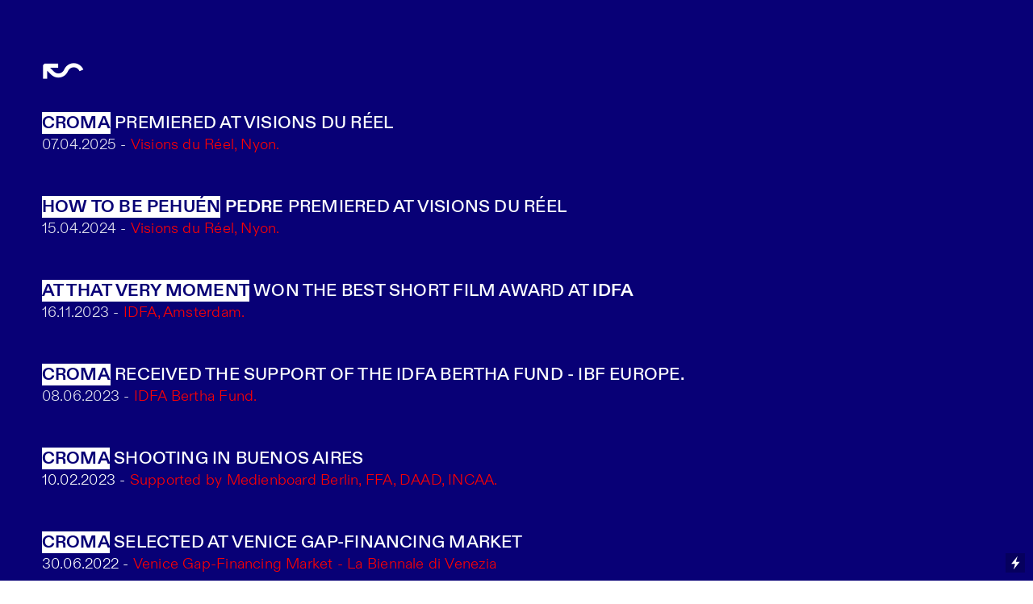

--- FILE ---
content_type: text/html; charset=UTF-8
request_url: https://ruido.ar/News
body_size: 22240
content:
<!DOCTYPE html>
<!-- 

        Running on cargo.site

-->
<html lang="en" data-predefined-style="true" data-css-presets="true" data-css-preset data-typography-preset>
	<head>
<script>
				var __cargo_context__ = 'live';
				var __cargo_js_ver__ = 'c=3451682563';
				var __cargo_maint__ = false;
				
				
			</script>
					<meta http-equiv="X-UA-Compatible" content="IE=edge,chrome=1">
		<meta http-equiv="Content-Type" content="text/html; charset=utf-8">
		<meta name="viewport" content="initial-scale=1.0, maximum-scale=1.0, user-scalable=no">
		
			<meta name="robots" content="index,follow">
		<title>News — Ruido</title>
		<meta name="description" content="↜ CROMA PREMIERED AT VISIONS DU RÉEL 07.04.2025 - Visions du Réel, Nyon. HOW TO BE PEHUÉN PEDRE PREMIERED AT VISIONS DU RÉEL 15.04.2024 - Visions du...">
				<meta name="twitter:card" content="summary_large_image">
		<meta name="twitter:title" content="News — Ruido">
		<meta name="twitter:description" content="↜ CROMA PREMIERED AT VISIONS DU RÉEL 07.04.2025 - Visions du Réel, Nyon. HOW TO BE PEHUÉN PEDRE PREMIERED AT VISIONS DU RÉEL 15.04.2024 - Visions du...">
		<meta name="twitter:image" content="https://freight.cargo.site/w/1200/i/4ba4cae7899256f6538089077341bbebe5b74cb4a4736d0c118159351dc65a30/BlueBoy_Still_3.jpg">
		<meta property="og:locale" content="en_US">
		<meta property="og:title" content="News — Ruido">
		<meta property="og:description" content="↜ CROMA PREMIERED AT VISIONS DU RÉEL 07.04.2025 - Visions du Réel, Nyon. HOW TO BE PEHUÉN PEDRE PREMIERED AT VISIONS DU RÉEL 15.04.2024 - Visions du...">
		<meta property="og:url" content="https://ruido.ar/News">
		<meta property="og:image" content="https://freight.cargo.site/w/1200/i/4ba4cae7899256f6538089077341bbebe5b74cb4a4736d0c118159351dc65a30/BlueBoy_Still_3.jpg">
		<meta property="og:type" content="website">

		<link rel="preconnect" href="https://static.cargo.site" crossorigin>
		<link rel="preconnect" href="https://freight.cargo.site" crossorigin>
				<link rel="preconnect" href="https://type.cargo.site" crossorigin>

		<!--<link rel="preload" href="https://static.cargo.site/assets/social/IconFont-Regular-0.9.3.woff2" as="font" type="font/woff" crossorigin>-->

		

		<link href="https://static.cargo.site/favicon/favicon.ico" rel="shortcut icon">
		<link href="https://ruido.ar/rss" rel="alternate" type="application/rss+xml" title="Ruido feed">

		<link href="https://ruido.ar/stylesheet?c=3451682563&1649251113" id="member_stylesheet" rel="stylesheet" type="text/css" />
<style id="">@font-face{font-family:Icons;src:url(https://static.cargo.site/assets/social/IconFont-Regular-0.9.3.woff2);unicode-range:U+E000-E15C,U+F0000,U+FE0E}@font-face{font-family:Icons;src:url(https://static.cargo.site/assets/social/IconFont-Regular-0.9.3.woff2);font-weight:240;unicode-range:U+E000-E15C,U+F0000,U+FE0E}@font-face{font-family:Icons;src:url(https://static.cargo.site/assets/social/IconFont-Regular-0.9.3.woff2);unicode-range:U+E000-E15C,U+F0000,U+FE0E;font-weight:400}@font-face{font-family:Icons;src:url(https://static.cargo.site/assets/social/IconFont-Regular-0.9.3.woff2);unicode-range:U+E000-E15C,U+F0000,U+FE0E;font-weight:600}@font-face{font-family:Icons;src:url(https://static.cargo.site/assets/social/IconFont-Regular-0.9.3.woff2);unicode-range:U+E000-E15C,U+F0000,U+FE0E;font-weight:800}@font-face{font-family:Icons;src:url(https://static.cargo.site/assets/social/IconFont-Regular-0.9.3.woff2);unicode-range:U+E000-E15C,U+F0000,U+FE0E;font-style:italic}@font-face{font-family:Icons;src:url(https://static.cargo.site/assets/social/IconFont-Regular-0.9.3.woff2);unicode-range:U+E000-E15C,U+F0000,U+FE0E;font-weight:200;font-style:italic}@font-face{font-family:Icons;src:url(https://static.cargo.site/assets/social/IconFont-Regular-0.9.3.woff2);unicode-range:U+E000-E15C,U+F0000,U+FE0E;font-weight:400;font-style:italic}@font-face{font-family:Icons;src:url(https://static.cargo.site/assets/social/IconFont-Regular-0.9.3.woff2);unicode-range:U+E000-E15C,U+F0000,U+FE0E;font-weight:600;font-style:italic}@font-face{font-family:Icons;src:url(https://static.cargo.site/assets/social/IconFont-Regular-0.9.3.woff2);unicode-range:U+E000-E15C,U+F0000,U+FE0E;font-weight:800;font-style:italic}body.iconfont-loading,body.iconfont-loading *{color:transparent!important}body{-moz-osx-font-smoothing:grayscale;-webkit-font-smoothing:antialiased;-webkit-text-size-adjust:none}body.no-scroll{overflow:hidden}/*!
 * Content
 */.page{word-wrap:break-word}:focus{outline:0}.pointer-events-none{pointer-events:none}.pointer-events-auto{pointer-events:auto}.pointer-events-none .page_content .audio-player,.pointer-events-none .page_content .shop_product,.pointer-events-none .page_content a,.pointer-events-none .page_content audio,.pointer-events-none .page_content button,.pointer-events-none .page_content details,.pointer-events-none .page_content iframe,.pointer-events-none .page_content img,.pointer-events-none .page_content input,.pointer-events-none .page_content video{pointer-events:auto}.pointer-events-none .page_content *>a,.pointer-events-none .page_content>a{position:relative}s *{text-transform:inherit}#toolset{position:fixed;bottom:10px;right:10px;z-index:8}.mobile #toolset,.template_site_inframe #toolset{display:none}#toolset a{display:block;height:24px;width:24px;margin:0;padding:0;text-decoration:none;background:rgba(0,0,0,.2)}#toolset a:hover{background:rgba(0,0,0,.8)}[data-adminview] #toolset a,[data-adminview] #toolset_admin a{background:rgba(0,0,0,.04);pointer-events:none;cursor:default}#toolset_admin a:active{background:rgba(0,0,0,.7)}#toolset_admin a svg>*{transform:scale(1.1) translate(0,-.5px);transform-origin:50% 50%}#toolset_admin a svg{pointer-events:none;width:100%!important;height:auto!important}#following-container{overflow:auto;-webkit-overflow-scrolling:touch}#following-container iframe{height:100%;width:100%;position:absolute;top:0;left:0;right:0;bottom:0}:root{--following-width:-400px;--following-animation-duration:450ms}@keyframes following-open{0%{transform:translateX(0)}100%{transform:translateX(var(--following-width))}}@keyframes following-open-inverse{0%{transform:translateX(0)}100%{transform:translateX(calc(-1 * var(--following-width)))}}@keyframes following-close{0%{transform:translateX(var(--following-width))}100%{transform:translateX(0)}}@keyframes following-close-inverse{0%{transform:translateX(calc(-1 * var(--following-width)))}100%{transform:translateX(0)}}body.animate-left{animation:following-open var(--following-animation-duration);animation-fill-mode:both;animation-timing-function:cubic-bezier(.24,1,.29,1)}#following-container.animate-left{animation:following-close-inverse var(--following-animation-duration);animation-fill-mode:both;animation-timing-function:cubic-bezier(.24,1,.29,1)}#following-container.animate-left #following-frame{animation:following-close var(--following-animation-duration);animation-fill-mode:both;animation-timing-function:cubic-bezier(.24,1,.29,1)}body.animate-right{animation:following-close var(--following-animation-duration);animation-fill-mode:both;animation-timing-function:cubic-bezier(.24,1,.29,1)}#following-container.animate-right{animation:following-open-inverse var(--following-animation-duration);animation-fill-mode:both;animation-timing-function:cubic-bezier(.24,1,.29,1)}#following-container.animate-right #following-frame{animation:following-open var(--following-animation-duration);animation-fill-mode:both;animation-timing-function:cubic-bezier(.24,1,.29,1)}.slick-slider{position:relative;display:block;-moz-box-sizing:border-box;box-sizing:border-box;-webkit-user-select:none;-moz-user-select:none;-ms-user-select:none;user-select:none;-webkit-touch-callout:none;-khtml-user-select:none;-ms-touch-action:pan-y;touch-action:pan-y;-webkit-tap-highlight-color:transparent}.slick-list{position:relative;display:block;overflow:hidden;margin:0;padding:0}.slick-list:focus{outline:0}.slick-list.dragging{cursor:pointer;cursor:hand}.slick-slider .slick-list,.slick-slider .slick-track{transform:translate3d(0,0,0);will-change:transform}.slick-track{position:relative;top:0;left:0;display:block}.slick-track:after,.slick-track:before{display:table;content:'';width:1px;height:1px;margin-top:-1px;margin-left:-1px}.slick-track:after{clear:both}.slick-loading .slick-track{visibility:hidden}.slick-slide{display:none;float:left;height:100%;min-height:1px}[dir=rtl] .slick-slide{float:right}.content .slick-slide img{display:inline-block}.content .slick-slide img:not(.image-zoom){cursor:pointer}.content .scrub .slick-list,.content .scrub .slick-slide img:not(.image-zoom){cursor:ew-resize}body.slideshow-scrub-dragging *{cursor:ew-resize!important}.content .slick-slide img:not([src]),.content .slick-slide img[src='']{width:100%;height:auto}.slick-slide.slick-loading img{display:none}.slick-slide.dragging img{pointer-events:none}.slick-initialized .slick-slide{display:block}.slick-loading .slick-slide{visibility:hidden}.slick-vertical .slick-slide{display:block;height:auto;border:1px solid transparent}.slick-arrow.slick-hidden{display:none}.slick-arrow{position:absolute;z-index:9;width:0;top:0;height:100%;cursor:pointer;will-change:opacity;-webkit-transition:opacity 333ms cubic-bezier(.4,0,.22,1);transition:opacity 333ms cubic-bezier(.4,0,.22,1)}.slick-arrow.hidden{opacity:0}.slick-arrow svg{position:absolute;width:36px;height:36px;top:0;left:0;right:0;bottom:0;margin:auto;transform:translate(.25px,.25px)}.slick-arrow svg.right-arrow{transform:translate(.25px,.25px) scaleX(-1)}.slick-arrow svg:active{opacity:.75}.slick-arrow svg .arrow-shape{fill:none!important;stroke:#fff;stroke-linecap:square}.slick-arrow svg .arrow-outline{fill:none!important;stroke-width:2.5px;stroke:rgba(0,0,0,.6);stroke-linecap:square}.slick-arrow.slick-next{right:0;text-align:right}.slick-next svg,.wallpaper-navigation .slick-next svg{margin-right:10px}.mobile .slick-next svg{margin-right:10px}.slick-arrow.slick-prev{text-align:left}.slick-prev svg,.wallpaper-navigation .slick-prev svg{margin-left:10px}.mobile .slick-prev svg{margin-left:10px}.loading_animation{display:none;vertical-align:middle;z-index:15;line-height:0;pointer-events:none;border-radius:100%}.loading_animation.hidden{display:none}.loading_animation.pulsing{opacity:0;display:inline-block;animation-delay:.1s;-webkit-animation-delay:.1s;-moz-animation-delay:.1s;animation-duration:12s;animation-iteration-count:infinite;animation:fade-pulse-in .5s ease-in-out;-moz-animation:fade-pulse-in .5s ease-in-out;-webkit-animation:fade-pulse-in .5s ease-in-out;-webkit-animation-fill-mode:forwards;-moz-animation-fill-mode:forwards;animation-fill-mode:forwards}.loading_animation.pulsing.no-delay{animation-delay:0s;-webkit-animation-delay:0s;-moz-animation-delay:0s}.loading_animation div{border-radius:100%}.loading_animation div svg{max-width:100%;height:auto}.loading_animation div,.loading_animation div svg{width:20px;height:20px}.loading_animation.full-width svg{width:100%;height:auto}.loading_animation.full-width.big svg{width:100px;height:100px}.loading_animation div svg>*{fill:#ccc}.loading_animation div{-webkit-animation:spin-loading 12s ease-out;-webkit-animation-iteration-count:infinite;-moz-animation:spin-loading 12s ease-out;-moz-animation-iteration-count:infinite;animation:spin-loading 12s ease-out;animation-iteration-count:infinite}.loading_animation.hidden{display:none}[data-backdrop] .loading_animation{position:absolute;top:15px;left:15px;z-index:99}.loading_animation.position-absolute.middle{top:calc(50% - 10px);left:calc(50% - 10px)}.loading_animation.position-absolute.topleft{top:0;left:0}.loading_animation.position-absolute.middleright{top:calc(50% - 10px);right:1rem}.loading_animation.position-absolute.middleleft{top:calc(50% - 10px);left:1rem}.loading_animation.gray div svg>*{fill:#999}.loading_animation.gray-dark div svg>*{fill:#666}.loading_animation.gray-darker div svg>*{fill:#555}.loading_animation.gray-light div svg>*{fill:#ccc}.loading_animation.white div svg>*{fill:rgba(255,255,255,.85)}.loading_animation.blue div svg>*{fill:#698fff}.loading_animation.inline{display:inline-block;margin-bottom:.5ex}.loading_animation.inline.left{margin-right:.5ex}@-webkit-keyframes fade-pulse-in{0%{opacity:0}50%{opacity:.5}100%{opacity:1}}@-moz-keyframes fade-pulse-in{0%{opacity:0}50%{opacity:.5}100%{opacity:1}}@keyframes fade-pulse-in{0%{opacity:0}50%{opacity:.5}100%{opacity:1}}@-webkit-keyframes pulsate{0%{opacity:1}50%{opacity:0}100%{opacity:1}}@-moz-keyframes pulsate{0%{opacity:1}50%{opacity:0}100%{opacity:1}}@keyframes pulsate{0%{opacity:1}50%{opacity:0}100%{opacity:1}}@-webkit-keyframes spin-loading{0%{transform:rotate(0)}9%{transform:rotate(1050deg)}18%{transform:rotate(-1090deg)}20%{transform:rotate(-1080deg)}23%{transform:rotate(-1080deg)}28%{transform:rotate(-1095deg)}29%{transform:rotate(-1065deg)}34%{transform:rotate(-1080deg)}35%{transform:rotate(-1050deg)}40%{transform:rotate(-1065deg)}41%{transform:rotate(-1035deg)}44%{transform:rotate(-1035deg)}47%{transform:rotate(-2160deg)}50%{transform:rotate(-2160deg)}56%{transform:rotate(45deg)}60%{transform:rotate(45deg)}80%{transform:rotate(6120deg)}100%{transform:rotate(0)}}@keyframes spin-loading{0%{transform:rotate(0)}9%{transform:rotate(1050deg)}18%{transform:rotate(-1090deg)}20%{transform:rotate(-1080deg)}23%{transform:rotate(-1080deg)}28%{transform:rotate(-1095deg)}29%{transform:rotate(-1065deg)}34%{transform:rotate(-1080deg)}35%{transform:rotate(-1050deg)}40%{transform:rotate(-1065deg)}41%{transform:rotate(-1035deg)}44%{transform:rotate(-1035deg)}47%{transform:rotate(-2160deg)}50%{transform:rotate(-2160deg)}56%{transform:rotate(45deg)}60%{transform:rotate(45deg)}80%{transform:rotate(6120deg)}100%{transform:rotate(0)}}[grid-row]{align-items:flex-start;box-sizing:border-box;display:-webkit-box;display:-webkit-flex;display:-ms-flexbox;display:flex;-webkit-flex-wrap:wrap;-ms-flex-wrap:wrap;flex-wrap:wrap}[grid-col]{box-sizing:border-box}[grid-row] [grid-col].empty:after{content:"\0000A0";cursor:text}body.mobile[data-adminview=content-editproject] [grid-row] [grid-col].empty:after{display:none}[grid-col=auto]{-webkit-box-flex:1;-webkit-flex:1;-ms-flex:1;flex:1}[grid-col=x12]{width:100%}[grid-col=x11]{width:50%}[grid-col=x10]{width:33.33%}[grid-col=x9]{width:25%}[grid-col=x8]{width:20%}[grid-col=x7]{width:16.666666667%}[grid-col=x6]{width:14.285714286%}[grid-col=x5]{width:12.5%}[grid-col=x4]{width:11.111111111%}[grid-col=x3]{width:10%}[grid-col=x2]{width:9.090909091%}[grid-col=x1]{width:8.333333333%}[grid-col="1"]{width:8.33333%}[grid-col="2"]{width:16.66667%}[grid-col="3"]{width:25%}[grid-col="4"]{width:33.33333%}[grid-col="5"]{width:41.66667%}[grid-col="6"]{width:50%}[grid-col="7"]{width:58.33333%}[grid-col="8"]{width:66.66667%}[grid-col="9"]{width:75%}[grid-col="10"]{width:83.33333%}[grid-col="11"]{width:91.66667%}[grid-col="12"]{width:100%}body.mobile [grid-responsive] [grid-col]{width:100%;-webkit-box-flex:none;-webkit-flex:none;-ms-flex:none;flex:none}[data-ce-host=true][contenteditable=true] [grid-pad]{pointer-events:none}[data-ce-host=true][contenteditable=true] [grid-pad]>*{pointer-events:auto}[grid-pad="0"]{padding:0}[grid-pad="0.25"]{padding:.125rem}[grid-pad="0.5"]{padding:.25rem}[grid-pad="0.75"]{padding:.375rem}[grid-pad="1"]{padding:.5rem}[grid-pad="1.25"]{padding:.625rem}[grid-pad="1.5"]{padding:.75rem}[grid-pad="1.75"]{padding:.875rem}[grid-pad="2"]{padding:1rem}[grid-pad="2.5"]{padding:1.25rem}[grid-pad="3"]{padding:1.5rem}[grid-pad="3.5"]{padding:1.75rem}[grid-pad="4"]{padding:2rem}[grid-pad="5"]{padding:2.5rem}[grid-pad="6"]{padding:3rem}[grid-pad="7"]{padding:3.5rem}[grid-pad="8"]{padding:4rem}[grid-pad="9"]{padding:4.5rem}[grid-pad="10"]{padding:5rem}[grid-gutter="0"]{margin:0}[grid-gutter="0.5"]{margin:-.25rem}[grid-gutter="1"]{margin:-.5rem}[grid-gutter="1.5"]{margin:-.75rem}[grid-gutter="2"]{margin:-1rem}[grid-gutter="2.5"]{margin:-1.25rem}[grid-gutter="3"]{margin:-1.5rem}[grid-gutter="3.5"]{margin:-1.75rem}[grid-gutter="4"]{margin:-2rem}[grid-gutter="5"]{margin:-2.5rem}[grid-gutter="6"]{margin:-3rem}[grid-gutter="7"]{margin:-3.5rem}[grid-gutter="8"]{margin:-4rem}[grid-gutter="10"]{margin:-5rem}[grid-gutter="12"]{margin:-6rem}[grid-gutter="14"]{margin:-7rem}[grid-gutter="16"]{margin:-8rem}[grid-gutter="18"]{margin:-9rem}[grid-gutter="20"]{margin:-10rem}small{max-width:100%;text-decoration:inherit}img:not([src]),img[src='']{outline:1px solid rgba(177,177,177,.4);outline-offset:-1px;content:url([data-uri])}img.image-zoom{cursor:-webkit-zoom-in;cursor:-moz-zoom-in;cursor:zoom-in}#imprimatur{color:#333;font-size:10px;font-family:-apple-system,BlinkMacSystemFont,"Segoe UI",Roboto,Oxygen,Ubuntu,Cantarell,"Open Sans","Helvetica Neue",sans-serif,"Sans Serif",Icons;/*!System*/position:fixed;opacity:.3;right:-28px;bottom:160px;transform:rotate(270deg);-ms-transform:rotate(270deg);-webkit-transform:rotate(270deg);z-index:8;text-transform:uppercase;color:#999;opacity:.5;padding-bottom:2px;text-decoration:none}.mobile #imprimatur{display:none}bodycopy cargo-link a{font-family:-apple-system,BlinkMacSystemFont,"Segoe UI",Roboto,Oxygen,Ubuntu,Cantarell,"Open Sans","Helvetica Neue",sans-serif,"Sans Serif",Icons;/*!System*/font-size:12px;font-style:normal;font-weight:400;transform:rotate(270deg);text-decoration:none;position:fixed!important;right:-27px;bottom:100px;text-decoration:none;letter-spacing:normal;background:0 0;border:0;border-bottom:0;outline:0}/*! PhotoSwipe Default UI CSS by Dmitry Semenov | photoswipe.com | MIT license */.pswp--has_mouse .pswp__button--arrow--left,.pswp--has_mouse .pswp__button--arrow--right,.pswp__ui{visibility:visible}.pswp--minimal--dark .pswp__top-bar,.pswp__button{background:0 0}.pswp,.pswp__bg,.pswp__container,.pswp__img--placeholder,.pswp__zoom-wrap,.quick-view-navigation{-webkit-backface-visibility:hidden}.pswp__button{cursor:pointer;opacity:1;-webkit-appearance:none;transition:opacity .2s;-webkit-box-shadow:none;box-shadow:none}.pswp__button-close>svg{top:10px;right:10px;margin-left:auto}.pswp--touch .quick-view-navigation{display:none}.pswp__ui{-webkit-font-smoothing:auto;opacity:1;z-index:1550}.quick-view-navigation{will-change:opacity;-webkit-transition:opacity 333ms cubic-bezier(.4,0,.22,1);transition:opacity 333ms cubic-bezier(.4,0,.22,1)}.quick-view-navigation .pswp__group .pswp__button{pointer-events:auto}.pswp__button>svg{position:absolute;width:36px;height:36px}.quick-view-navigation .pswp__group:active svg{opacity:.75}.pswp__button svg .shape-shape{fill:#fff}.pswp__button svg .shape-outline{fill:#000}.pswp__button-prev>svg{top:0;bottom:0;left:10px;margin:auto}.pswp__button-next>svg{top:0;bottom:0;right:10px;margin:auto}.quick-view-navigation .pswp__group .pswp__button-prev{position:absolute;left:0;top:0;width:0;height:100%}.quick-view-navigation .pswp__group .pswp__button-next{position:absolute;right:0;top:0;width:0;height:100%}.quick-view-navigation .close-button,.quick-view-navigation .left-arrow,.quick-view-navigation .right-arrow{transform:translate(.25px,.25px)}.quick-view-navigation .right-arrow{transform:translate(.25px,.25px) scaleX(-1)}.pswp__button svg .shape-outline{fill:transparent!important;stroke:#000;stroke-width:2.5px;stroke-linecap:square}.pswp__button svg .shape-shape{fill:transparent!important;stroke:#fff;stroke-width:1.5px;stroke-linecap:square}.pswp__bg,.pswp__scroll-wrap,.pswp__zoom-wrap{width:100%;position:absolute}.quick-view-navigation .pswp__group .pswp__button-close{margin:0}.pswp__container,.pswp__item,.pswp__zoom-wrap{right:0;bottom:0;top:0;position:absolute;left:0}.pswp__ui--hidden .pswp__button{opacity:.001}.pswp__ui--hidden .pswp__button,.pswp__ui--hidden .pswp__button *{pointer-events:none}.pswp .pswp__ui.pswp__ui--displaynone{display:none}.pswp__element--disabled{display:none!important}/*! PhotoSwipe main CSS by Dmitry Semenov | photoswipe.com | MIT license */.pswp{position:fixed;display:none;height:100%;width:100%;top:0;left:0;right:0;bottom:0;margin:auto;-ms-touch-action:none;touch-action:none;z-index:9999999;-webkit-text-size-adjust:100%;line-height:initial;letter-spacing:initial;outline:0}.pswp img{max-width:none}.pswp--zoom-disabled .pswp__img{cursor:default!important}.pswp--animate_opacity{opacity:.001;will-change:opacity;-webkit-transition:opacity 333ms cubic-bezier(.4,0,.22,1);transition:opacity 333ms cubic-bezier(.4,0,.22,1)}.pswp--open{display:block}.pswp--zoom-allowed .pswp__img{cursor:-webkit-zoom-in;cursor:-moz-zoom-in;cursor:zoom-in}.pswp--zoomed-in .pswp__img{cursor:-webkit-grab;cursor:-moz-grab;cursor:grab}.pswp--dragging .pswp__img{cursor:-webkit-grabbing;cursor:-moz-grabbing;cursor:grabbing}.pswp__bg{left:0;top:0;height:100%;opacity:0;transform:translateZ(0);will-change:opacity}.pswp__scroll-wrap{left:0;top:0;height:100%}.pswp__container,.pswp__zoom-wrap{-ms-touch-action:none;touch-action:none}.pswp__container,.pswp__img{-webkit-user-select:none;-moz-user-select:none;-ms-user-select:none;user-select:none;-webkit-tap-highlight-color:transparent;-webkit-touch-callout:none}.pswp__zoom-wrap{-webkit-transform-origin:left top;-ms-transform-origin:left top;transform-origin:left top;-webkit-transition:-webkit-transform 222ms cubic-bezier(.4,0,.22,1);transition:transform 222ms cubic-bezier(.4,0,.22,1)}.pswp__bg{-webkit-transition:opacity 222ms cubic-bezier(.4,0,.22,1);transition:opacity 222ms cubic-bezier(.4,0,.22,1)}.pswp--animated-in .pswp__bg,.pswp--animated-in .pswp__zoom-wrap{-webkit-transition:none;transition:none}.pswp--hide-overflow .pswp__scroll-wrap,.pswp--hide-overflow.pswp{overflow:hidden}.pswp__img{position:absolute;width:auto;height:auto;top:0;left:0}.pswp__img--placeholder--blank{background:#222}.pswp--ie .pswp__img{width:100%!important;height:auto!important;left:0;top:0}.pswp__ui--idle{opacity:0}.pswp__error-msg{position:absolute;left:0;top:50%;width:100%;text-align:center;font-size:14px;line-height:16px;margin-top:-8px;color:#ccc}.pswp__error-msg a{color:#ccc;text-decoration:underline}.pswp__error-msg{font-family:-apple-system,BlinkMacSystemFont,"Segoe UI",Roboto,Oxygen,Ubuntu,Cantarell,"Open Sans","Helvetica Neue",sans-serif}.quick-view.mouse-down .iframe-item{pointer-events:none!important}.quick-view-caption-positioner{pointer-events:none;width:100%;height:100%}.quick-view-caption-wrapper{margin:auto;position:absolute;bottom:0;left:0;right:0}.quick-view-horizontal-align-left .quick-view-caption-wrapper{margin-left:0}.quick-view-horizontal-align-right .quick-view-caption-wrapper{margin-right:0}[data-quick-view-caption]{transition:.1s opacity ease-in-out;position:absolute;bottom:0;left:0;right:0}.quick-view-horizontal-align-left [data-quick-view-caption]{text-align:left}.quick-view-horizontal-align-right [data-quick-view-caption]{text-align:right}.quick-view-caption{transition:.1s opacity ease-in-out}.quick-view-caption>*{display:inline-block}.quick-view-caption *{pointer-events:auto}.quick-view-caption.hidden{opacity:0}.shop_product .dropdown_wrapper{flex:0 0 100%;position:relative}.shop_product select{appearance:none;-moz-appearance:none;-webkit-appearance:none;outline:0;-webkit-font-smoothing:antialiased;-moz-osx-font-smoothing:grayscale;cursor:pointer;border-radius:0;white-space:nowrap;overflow:hidden!important;text-overflow:ellipsis}.shop_product select.dropdown::-ms-expand{display:none}.shop_product a{cursor:pointer;border-bottom:none;text-decoration:none}.shop_product a.out-of-stock{pointer-events:none}body.audio-player-dragging *{cursor:ew-resize!important}.audio-player{display:inline-flex;flex:1 0 calc(100% - 2px);width:calc(100% - 2px)}.audio-player .button{height:100%;flex:0 0 3.3rem;display:flex}.audio-player .separator{left:3.3rem;height:100%}.audio-player .buffer{width:0%;height:100%;transition:left .3s linear,width .3s linear}.audio-player.seeking .buffer{transition:left 0s,width 0s}.audio-player.seeking{user-select:none;-webkit-user-select:none;cursor:ew-resize}.audio-player.seeking *{user-select:none;-webkit-user-select:none;cursor:ew-resize}.audio-player .bar{overflow:hidden;display:flex;justify-content:space-between;align-content:center;flex-grow:1}.audio-player .progress{width:0%;height:100%;transition:width .3s linear}.audio-player.seeking .progress{transition:width 0s}.audio-player .pause,.audio-player .play{cursor:pointer;height:100%}.audio-player .note-icon{margin:auto 0;order:2;flex:0 1 auto}.audio-player .title{white-space:nowrap;overflow:hidden;text-overflow:ellipsis;pointer-events:none;user-select:none;padding:.5rem 0 .5rem 1rem;margin:auto auto auto 0;flex:0 3 auto;min-width:0;width:100%}.audio-player .total-time{flex:0 1 auto;margin:auto 0}.audio-player .current-time,.audio-player .play-text{flex:0 1 auto;margin:auto 0}.audio-player .stream-anim{user-select:none;margin:auto auto auto 0}.audio-player .stream-anim span{display:inline-block}.audio-player .buffer,.audio-player .current-time,.audio-player .note-svg,.audio-player .play-text,.audio-player .separator,.audio-player .total-time{user-select:none;pointer-events:none}.audio-player .buffer,.audio-player .play-text,.audio-player .progress{position:absolute}.audio-player,.audio-player .bar,.audio-player .button,.audio-player .current-time,.audio-player .note-icon,.audio-player .pause,.audio-player .play,.audio-player .total-time{position:relative}body.mobile .audio-player,body.mobile .audio-player *{-webkit-touch-callout:none}#standalone-admin-frame{border:0;width:400px;position:absolute;right:0;top:0;height:100vh;z-index:99}body[standalone-admin=true] #standalone-admin-frame{transform:translate(0,0)}body[standalone-admin=true] .main_container{width:calc(100% - 400px)}body[standalone-admin=false] #standalone-admin-frame{transform:translate(100%,0)}body[standalone-admin=false] .main_container{width:100%}.toggle_standaloneAdmin{position:fixed;top:0;right:400px;height:40px;width:40px;z-index:999;cursor:pointer;background-color:rgba(0,0,0,.4)}.toggle_standaloneAdmin:active{opacity:.7}body[standalone-admin=false] .toggle_standaloneAdmin{right:0}.toggle_standaloneAdmin *{color:#fff;fill:#fff}.toggle_standaloneAdmin svg{padding:6px;width:100%;height:100%;opacity:.85}body[standalone-admin=false] .toggle_standaloneAdmin #close,body[standalone-admin=true] .toggle_standaloneAdmin #backdropsettings{display:none}.toggle_standaloneAdmin>div{width:100%;height:100%}#admin_toggle_button{position:fixed;top:50%;transform:translate(0,-50%);right:400px;height:36px;width:12px;z-index:999;cursor:pointer;background-color:rgba(0,0,0,.09);padding-left:2px;margin-right:5px}#admin_toggle_button .bar{content:'';background:rgba(0,0,0,.09);position:fixed;width:5px;bottom:0;top:0;z-index:10}#admin_toggle_button:active{background:rgba(0,0,0,.065)}#admin_toggle_button *{color:#fff;fill:#fff}#admin_toggle_button svg{padding:0;width:16px;height:36px;margin-left:1px;opacity:1}#admin_toggle_button svg *{fill:#fff;opacity:1}#admin_toggle_button[data-state=closed] .toggle_admin_close{display:none}#admin_toggle_button[data-state=closed],#admin_toggle_button[data-state=closed] .toggle_admin_open{width:20px;cursor:pointer;margin:0}#admin_toggle_button[data-state=closed] svg{margin-left:2px}#admin_toggle_button[data-state=open] .toggle_admin_open{display:none}select,select *{text-rendering:auto!important}b b{font-weight:inherit}*{-webkit-box-sizing:border-box;-moz-box-sizing:border-box;box-sizing:border-box}customhtml>*{position:relative;z-index:10}body,html{min-height:100vh;margin:0;padding:0}html{touch-action:manipulation;position:relative;background-color:#fff}.main_container{min-height:100vh;width:100%;overflow:hidden}.container{display:-webkit-box;display:-webkit-flex;display:-moz-box;display:-ms-flexbox;display:flex;-webkit-flex-wrap:wrap;-moz-flex-wrap:wrap;-ms-flex-wrap:wrap;flex-wrap:wrap;max-width:100%;width:100%;overflow:visible}.container{align-items:flex-start;-webkit-align-items:flex-start}.page{z-index:2}.page ul li>text-limit{display:block}.content,.content_container,.pinned{-webkit-flex:1 0 auto;-moz-flex:1 0 auto;-ms-flex:1 0 auto;flex:1 0 auto;max-width:100%}.content_container{width:100%}.content_container.full_height{min-height:100vh}.page_background{position:absolute;top:0;left:0;width:100%;height:100%}.page_container{position:relative;overflow:visible;width:100%}.backdrop{position:absolute;top:0;z-index:1;width:100%;height:100%;max-height:100vh}.backdrop>div{position:absolute;top:0;left:0;width:100%;height:100%;-webkit-backface-visibility:hidden;backface-visibility:hidden;transform:translate3d(0,0,0);contain:strict}[data-backdrop].backdrop>div[data-overflowing]{max-height:100vh;position:absolute;top:0;left:0}body.mobile [split-responsive]{display:flex;flex-direction:column}body.mobile [split-responsive] .container{width:100%;order:2}body.mobile [split-responsive] .backdrop{position:relative;height:50vh;width:100%;order:1}body.mobile [split-responsive] [data-auxiliary].backdrop{position:absolute;height:50vh;width:100%;order:1}.page{position:relative;z-index:2}img[data-align=left]{float:left}img[data-align=right]{float:right}[data-rotation]{transform-origin:center center}.content .page_content:not([contenteditable=true]) [data-draggable]{pointer-events:auto!important;backface-visibility:hidden}.preserve-3d{-moz-transform-style:preserve-3d;transform-style:preserve-3d}.content .page_content:not([contenteditable=true]) [data-draggable] iframe{pointer-events:none!important}.dragging-active iframe{pointer-events:none!important}.content .page_content:not([contenteditable=true]) [data-draggable]:active{opacity:1}.content .scroll-transition-fade{transition:transform 1s ease-in-out,opacity .8s ease-in-out}.content .scroll-transition-fade.below-viewport{opacity:0;transform:translateY(40px)}.mobile.full_width .page_container:not([split-layout]) .container_width{width:100%}[data-view=pinned_bottom] .bottom_pin_invisibility{visibility:hidden}.pinned{position:relative;width:100%}.pinned .page_container.accommodate:not(.fixed):not(.overlay){z-index:2}.pinned .page_container.overlay{position:absolute;z-index:4}.pinned .page_container.overlay.fixed{position:fixed}.pinned .page_container.overlay.fixed .page{max-height:100vh;-webkit-overflow-scrolling:touch}.pinned .page_container.overlay.fixed .page.allow-scroll{overflow-y:auto;overflow-x:hidden}.pinned .page_container.overlay.fixed .page.allow-scroll{align-items:flex-start;-webkit-align-items:flex-start}.pinned .page_container .page.allow-scroll::-webkit-scrollbar{width:0;background:0 0;display:none}.pinned.pinned_top .page_container.overlay{left:0;top:0}.pinned.pinned_bottom .page_container.overlay{left:0;bottom:0}div[data-container=set]:empty{margin-top:1px}.thumbnails{position:relative;z-index:1}[thumbnails=grid]{align-items:baseline}[thumbnails=justify] .thumbnail{box-sizing:content-box}[thumbnails][data-padding-zero] .thumbnail{margin-bottom:-1px}[thumbnails=montessori] .thumbnail{pointer-events:auto;position:absolute}[thumbnails] .thumbnail>a{display:block;text-decoration:none}[thumbnails=montessori]{height:0}[thumbnails][data-resizing],[thumbnails][data-resizing] *{cursor:nwse-resize}[thumbnails] .thumbnail .resize-handle{cursor:nwse-resize;width:26px;height:26px;padding:5px;position:absolute;opacity:.75;right:-1px;bottom:-1px;z-index:100}[thumbnails][data-resizing] .resize-handle{display:none}[thumbnails] .thumbnail .resize-handle svg{position:absolute;top:0;left:0}[thumbnails] .thumbnail .resize-handle:hover{opacity:1}[data-can-move].thumbnail .resize-handle svg .resize_path_outline{fill:#fff}[data-can-move].thumbnail .resize-handle svg .resize_path{fill:#000}[thumbnails=montessori] .thumbnail_sizer{height:0;width:100%;position:relative;padding-bottom:100%;pointer-events:none}[thumbnails] .thumbnail img{display:block;min-height:3px;margin-bottom:0}[thumbnails] .thumbnail img:not([src]),img[src=""]{margin:0!important;width:100%;min-height:3px;height:100%!important;position:absolute}[aspect-ratio="1x1"].thumb_image{height:0;padding-bottom:100%;overflow:hidden}[aspect-ratio="4x3"].thumb_image{height:0;padding-bottom:75%;overflow:hidden}[aspect-ratio="16x9"].thumb_image{height:0;padding-bottom:56.25%;overflow:hidden}[thumbnails] .thumb_image{width:100%;position:relative}[thumbnails][thumbnail-vertical-align=top]{align-items:flex-start}[thumbnails][thumbnail-vertical-align=middle]{align-items:center}[thumbnails][thumbnail-vertical-align=bottom]{align-items:baseline}[thumbnails][thumbnail-horizontal-align=left]{justify-content:flex-start}[thumbnails][thumbnail-horizontal-align=middle]{justify-content:center}[thumbnails][thumbnail-horizontal-align=right]{justify-content:flex-end}.thumb_image.default_image>svg{position:absolute;top:0;left:0;bottom:0;right:0;width:100%;height:100%}.thumb_image.default_image{outline:1px solid #ccc;outline-offset:-1px;position:relative}.mobile.full_width [data-view=Thumbnail] .thumbnails_width{width:100%}.content [data-draggable] a:active,.content [data-draggable] img:active{opacity:initial}.content .draggable-dragging{opacity:initial}[data-draggable].draggable_visible{visibility:visible}[data-draggable].draggable_hidden{visibility:hidden}.gallery_card [data-draggable],.marquee [data-draggable]{visibility:inherit}[data-draggable]{visibility:visible;background-color:rgba(0,0,0,.003)}#site_menu_panel_container .image-gallery:not(.initialized){height:0;padding-bottom:100%;min-height:initial}.image-gallery:not(.initialized){min-height:100vh;visibility:hidden;width:100%}.image-gallery .gallery_card img{display:block;width:100%;height:auto}.image-gallery .gallery_card{transform-origin:center}.image-gallery .gallery_card.dragging{opacity:.1;transform:initial!important}.image-gallery:not([image-gallery=slideshow]) .gallery_card iframe:only-child,.image-gallery:not([image-gallery=slideshow]) .gallery_card video:only-child{width:100%;height:100%;top:0;left:0;position:absolute}.image-gallery[image-gallery=slideshow] .gallery_card video[muted][autoplay]:not([controls]),.image-gallery[image-gallery=slideshow] .gallery_card video[muted][data-autoplay]:not([controls]){pointer-events:none}.image-gallery [image-gallery-pad="0"] video:only-child{object-fit:cover;height:calc(100% + 1px)}div.image-gallery>a,div.image-gallery>iframe,div.image-gallery>img,div.image-gallery>video{display:none}[image-gallery-row]{align-items:flex-start;box-sizing:border-box;display:-webkit-box;display:-webkit-flex;display:-ms-flexbox;display:flex;-webkit-flex-wrap:wrap;-ms-flex-wrap:wrap;flex-wrap:wrap}.image-gallery .gallery_card_image{width:100%;position:relative}[data-predefined-style=true] .image-gallery a.gallery_card{display:block;border:none}[image-gallery-col]{box-sizing:border-box}[image-gallery-col=x12]{width:100%}[image-gallery-col=x11]{width:50%}[image-gallery-col=x10]{width:33.33%}[image-gallery-col=x9]{width:25%}[image-gallery-col=x8]{width:20%}[image-gallery-col=x7]{width:16.666666667%}[image-gallery-col=x6]{width:14.285714286%}[image-gallery-col=x5]{width:12.5%}[image-gallery-col=x4]{width:11.111111111%}[image-gallery-col=x3]{width:10%}[image-gallery-col=x2]{width:9.090909091%}[image-gallery-col=x1]{width:8.333333333%}.content .page_content [image-gallery-pad].image-gallery{pointer-events:none}.content .page_content [image-gallery-pad].image-gallery .gallery_card_image>*,.content .page_content [image-gallery-pad].image-gallery .gallery_image_caption{pointer-events:auto}.content .page_content [image-gallery-pad="0"]{padding:0}.content .page_content [image-gallery-pad="0.25"]{padding:.125rem}.content .page_content [image-gallery-pad="0.5"]{padding:.25rem}.content .page_content [image-gallery-pad="0.75"]{padding:.375rem}.content .page_content [image-gallery-pad="1"]{padding:.5rem}.content .page_content [image-gallery-pad="1.25"]{padding:.625rem}.content .page_content [image-gallery-pad="1.5"]{padding:.75rem}.content .page_content [image-gallery-pad="1.75"]{padding:.875rem}.content .page_content [image-gallery-pad="2"]{padding:1rem}.content .page_content [image-gallery-pad="2.5"]{padding:1.25rem}.content .page_content [image-gallery-pad="3"]{padding:1.5rem}.content .page_content [image-gallery-pad="3.5"]{padding:1.75rem}.content .page_content [image-gallery-pad="4"]{padding:2rem}.content .page_content [image-gallery-pad="5"]{padding:2.5rem}.content .page_content [image-gallery-pad="6"]{padding:3rem}.content .page_content [image-gallery-pad="7"]{padding:3.5rem}.content .page_content [image-gallery-pad="8"]{padding:4rem}.content .page_content [image-gallery-pad="9"]{padding:4.5rem}.content .page_content [image-gallery-pad="10"]{padding:5rem}.content .page_content [image-gallery-gutter="0"]{margin:0}.content .page_content [image-gallery-gutter="0.5"]{margin:-.25rem}.content .page_content [image-gallery-gutter="1"]{margin:-.5rem}.content .page_content [image-gallery-gutter="1.5"]{margin:-.75rem}.content .page_content [image-gallery-gutter="2"]{margin:-1rem}.content .page_content [image-gallery-gutter="2.5"]{margin:-1.25rem}.content .page_content [image-gallery-gutter="3"]{margin:-1.5rem}.content .page_content [image-gallery-gutter="3.5"]{margin:-1.75rem}.content .page_content [image-gallery-gutter="4"]{margin:-2rem}.content .page_content [image-gallery-gutter="5"]{margin:-2.5rem}.content .page_content [image-gallery-gutter="6"]{margin:-3rem}.content .page_content [image-gallery-gutter="7"]{margin:-3.5rem}.content .page_content [image-gallery-gutter="8"]{margin:-4rem}.content .page_content [image-gallery-gutter="10"]{margin:-5rem}.content .page_content [image-gallery-gutter="12"]{margin:-6rem}.content .page_content [image-gallery-gutter="14"]{margin:-7rem}.content .page_content [image-gallery-gutter="16"]{margin:-8rem}.content .page_content [image-gallery-gutter="18"]{margin:-9rem}.content .page_content [image-gallery-gutter="20"]{margin:-10rem}[image-gallery=slideshow]:not(.initialized)>*{min-height:1px;opacity:0;min-width:100%}[image-gallery=slideshow][data-constrained-by=height] [image-gallery-vertical-align].slick-track{align-items:flex-start}[image-gallery=slideshow] img.image-zoom:active{opacity:initial}[image-gallery=slideshow].slick-initialized .gallery_card{pointer-events:none}[image-gallery=slideshow].slick-initialized .gallery_card.slick-current{pointer-events:auto}[image-gallery=slideshow] .gallery_card:not(.has_caption){line-height:0}.content .page_content [image-gallery=slideshow].image-gallery>*{pointer-events:auto}.content [image-gallery=slideshow].image-gallery.slick-initialized .gallery_card{overflow:hidden;margin:0;display:flex;flex-flow:row wrap;flex-shrink:0}.content [image-gallery=slideshow].image-gallery.slick-initialized .gallery_card.slick-current{overflow:visible}[image-gallery=slideshow] .gallery_image_caption{opacity:1;transition:opacity .3s;-webkit-transition:opacity .3s;width:100%;margin-left:auto;margin-right:auto;clear:both}[image-gallery-horizontal-align=left] .gallery_image_caption{text-align:left}[image-gallery-horizontal-align=middle] .gallery_image_caption{text-align:center}[image-gallery-horizontal-align=right] .gallery_image_caption{text-align:right}[image-gallery=slideshow][data-slideshow-in-transition] .gallery_image_caption{opacity:0;transition:opacity .3s;-webkit-transition:opacity .3s}[image-gallery=slideshow] .gallery_card_image{width:initial;margin:0;display:inline-block}[image-gallery=slideshow] .gallery_card img{margin:0;display:block}[image-gallery=slideshow][data-exploded]{align-items:flex-start;box-sizing:border-box;display:-webkit-box;display:-webkit-flex;display:-ms-flexbox;display:flex;-webkit-flex-wrap:wrap;-ms-flex-wrap:wrap;flex-wrap:wrap;justify-content:flex-start;align-content:flex-start}[image-gallery=slideshow][data-exploded] .gallery_card{padding:1rem;width:16.666%}[image-gallery=slideshow][data-exploded] .gallery_card_image{height:0;display:block;width:100%}[image-gallery=grid]{align-items:baseline}[image-gallery=grid] .gallery_card.has_caption .gallery_card_image{display:block}[image-gallery=grid] [image-gallery-pad="0"].gallery_card{margin-bottom:-1px}[image-gallery=grid] .gallery_card img{margin:0}[image-gallery=columns] .gallery_card img{margin:0}[image-gallery=justify]{align-items:flex-start}[image-gallery=justify] .gallery_card img{margin:0}[image-gallery=montessori][image-gallery-row]{display:block}[image-gallery=montessori] a.gallery_card,[image-gallery=montessori] div.gallery_card{position:absolute;pointer-events:auto}[image-gallery=montessori][data-can-move] .gallery_card,[image-gallery=montessori][data-can-move] .gallery_card .gallery_card_image,[image-gallery=montessori][data-can-move] .gallery_card .gallery_card_image>*{cursor:move}[image-gallery=montessori]{position:relative;height:0}[image-gallery=freeform] .gallery_card{position:relative}[image-gallery=freeform] [image-gallery-pad="0"].gallery_card{margin-bottom:-1px}[image-gallery-vertical-align]{display:flex;flex-flow:row wrap}[image-gallery-vertical-align].slick-track{display:flex;flex-flow:row nowrap}.image-gallery .slick-list{margin-bottom:-.3px}[image-gallery-vertical-align=top]{align-content:flex-start;align-items:flex-start}[image-gallery-vertical-align=middle]{align-items:center;align-content:center}[image-gallery-vertical-align=bottom]{align-content:flex-end;align-items:flex-end}[image-gallery-horizontal-align=left]{justify-content:flex-start}[image-gallery-horizontal-align=middle]{justify-content:center}[image-gallery-horizontal-align=right]{justify-content:flex-end}.image-gallery[data-resizing],.image-gallery[data-resizing] *{cursor:nwse-resize!important}.image-gallery .gallery_card .resize-handle,.image-gallery .gallery_card .resize-handle *{cursor:nwse-resize!important}.image-gallery .gallery_card .resize-handle{width:26px;height:26px;padding:5px;position:absolute;opacity:.75;right:-1px;bottom:-1px;z-index:10}.image-gallery[data-resizing] .resize-handle{display:none}.image-gallery .gallery_card .resize-handle svg{cursor:nwse-resize!important;position:absolute;top:0;left:0}.image-gallery .gallery_card .resize-handle:hover{opacity:1}[data-can-move].gallery_card .resize-handle svg .resize_path_outline{fill:#fff}[data-can-move].gallery_card .resize-handle svg .resize_path{fill:#000}[image-gallery=montessori] .thumbnail_sizer{height:0;width:100%;position:relative;padding-bottom:100%;pointer-events:none}#site_menu_button{display:block;text-decoration:none;pointer-events:auto;z-index:9;vertical-align:top;cursor:pointer;box-sizing:content-box;font-family:Icons}#site_menu_button.custom_icon{padding:0;line-height:0}#site_menu_button.custom_icon img{width:100%;height:auto}#site_menu_wrapper.disabled #site_menu_button{display:none}#site_menu_wrapper.mobile_only #site_menu_button{display:none}body.mobile #site_menu_wrapper.mobile_only:not(.disabled) #site_menu_button:not(.active){display:block}#site_menu_panel_container[data-type=cargo_menu] #site_menu_panel{display:block;position:fixed;top:0;right:0;bottom:0;left:0;z-index:10;cursor:default}.site_menu{pointer-events:auto;position:absolute;z-index:11;top:0;bottom:0;line-height:0;max-width:400px;min-width:300px;font-size:20px;text-align:left;background:rgba(20,20,20,.95);padding:20px 30px 90px 30px;overflow-y:auto;overflow-x:hidden;display:-webkit-box;display:-webkit-flex;display:-ms-flexbox;display:flex;-webkit-box-orient:vertical;-webkit-box-direction:normal;-webkit-flex-direction:column;-ms-flex-direction:column;flex-direction:column;-webkit-box-pack:start;-webkit-justify-content:flex-start;-ms-flex-pack:start;justify-content:flex-start}body.mobile #site_menu_wrapper .site_menu{-webkit-overflow-scrolling:touch;min-width:auto;max-width:100%;width:100%;padding:20px}#site_menu_wrapper[data-sitemenu-position=bottom-left] #site_menu,#site_menu_wrapper[data-sitemenu-position=top-left] #site_menu{left:0}#site_menu_wrapper[data-sitemenu-position=bottom-right] #site_menu,#site_menu_wrapper[data-sitemenu-position=top-right] #site_menu{right:0}#site_menu_wrapper[data-type=page] .site_menu{right:0;left:0;width:100%;padding:0;margin:0;background:0 0}.site_menu_wrapper.open .site_menu{display:block}.site_menu div{display:block}.site_menu a{text-decoration:none;display:inline-block;color:rgba(255,255,255,.75);max-width:100%;overflow:hidden;white-space:nowrap;text-overflow:ellipsis;line-height:1.4}.site_menu div a.active{color:rgba(255,255,255,.4)}.site_menu div.set-link>a{font-weight:700}.site_menu div.hidden{display:none}.site_menu .close{display:block;position:absolute;top:0;right:10px;font-size:60px;line-height:50px;font-weight:200;color:rgba(255,255,255,.4);cursor:pointer;user-select:none}#site_menu_panel_container .page_container{position:relative;overflow:hidden;background:0 0;z-index:2}#site_menu_panel_container .site_menu_page_wrapper{position:fixed;top:0;left:0;overflow-y:auto;-webkit-overflow-scrolling:touch;height:100%;width:100%;z-index:100}#site_menu_panel_container .site_menu_page_wrapper .backdrop{pointer-events:none}#site_menu_panel_container #site_menu_page_overlay{position:fixed;top:0;right:0;bottom:0;left:0;cursor:default;z-index:1}#shop_button{display:block;text-decoration:none;pointer-events:auto;z-index:9;vertical-align:top;cursor:pointer;box-sizing:content-box;font-family:Icons}#shop_button.custom_icon{padding:0;line-height:0}#shop_button.custom_icon img{width:100%;height:auto}#shop_button.disabled{display:none}.loading[data-loading]{display:none;position:fixed;bottom:8px;left:8px;z-index:100}.new_site_button_wrapper{font-size:1.8rem;font-weight:400;color:rgba(0,0,0,.85);font-family:-apple-system,BlinkMacSystemFont,'Segoe UI',Roboto,Oxygen,Ubuntu,Cantarell,'Open Sans','Helvetica Neue',sans-serif,'Sans Serif',Icons;font-style:normal;line-height:1.4;color:#fff;position:fixed;bottom:0;right:0;z-index:999}body.template_site #toolset{display:none!important}body.mobile .new_site_button{display:none}.new_site_button{display:flex;height:44px;cursor:pointer}.new_site_button .plus{width:44px;height:100%}.new_site_button .plus svg{width:100%;height:100%}.new_site_button .plus svg line{stroke:#000;stroke-width:2px}.new_site_button .plus:after,.new_site_button .plus:before{content:'';width:30px;height:2px}.new_site_button .text{background:#0fce83;display:none;padding:7.5px 15px 7.5px 15px;height:100%;font-size:20px;color:#222}.new_site_button:active{opacity:.8}.new_site_button.show_full .text{display:block}.new_site_button.show_full .plus{display:none}html:not(.admin-wrapper) .template_site #confirm_modal [data-progress] .progress-indicator:after{content:'Generating Site...';padding:7.5px 15px;right:-200px;color:#000}bodycopy svg.marker-overlay,bodycopy svg.marker-overlay *{transform-origin:0 0;-webkit-transform-origin:0 0;box-sizing:initial}bodycopy svg#svgroot{box-sizing:initial}bodycopy svg.marker-overlay{padding:inherit;position:absolute;left:0;top:0;width:100%;height:100%;min-height:1px;overflow:visible;pointer-events:none;z-index:999}bodycopy svg.marker-overlay *{pointer-events:initial}bodycopy svg.marker-overlay text{letter-spacing:initial}bodycopy svg.marker-overlay a{cursor:pointer}.marquee:not(.torn-down){overflow:hidden;width:100%;position:relative;padding-bottom:.25em;padding-top:.25em;margin-bottom:-.25em;margin-top:-.25em;contain:layout}.marquee .marquee_contents{will-change:transform;display:flex;flex-direction:column}.marquee[behavior][direction].torn-down{white-space:normal}.marquee[behavior=bounce] .marquee_contents{display:block;float:left;clear:both}.marquee[behavior=bounce] .marquee_inner{display:block}.marquee[behavior=bounce][direction=vertical] .marquee_contents{width:100%}.marquee[behavior=bounce][direction=diagonal] .marquee_inner:last-child,.marquee[behavior=bounce][direction=vertical] .marquee_inner:last-child{position:relative;visibility:hidden}.marquee[behavior=bounce][direction=horizontal],.marquee[behavior=scroll][direction=horizontal]{white-space:pre}.marquee[behavior=scroll][direction=horizontal] .marquee_contents{display:inline-flex;white-space:nowrap;min-width:100%}.marquee[behavior=scroll][direction=horizontal] .marquee_inner{min-width:100%}.marquee[behavior=scroll] .marquee_inner:first-child{will-change:transform;position:absolute;width:100%;top:0;left:0}.cycle{display:none}</style>
<script type="text/json" data-set="defaults" >{"current_offset":0,"current_page":1,"cargo_url":"ruidocine","is_domain":true,"is_mobile":false,"is_tablet":false,"is_phone":false,"api_path":"https:\/\/ruido.ar\/_api","is_editor":false,"is_template":false,"is_direct_link":true,"direct_link_pid":22872396}</script>
<script type="text/json" data-set="DisplayOptions" >{"user_id":1164494,"pagination_count":24,"title_in_project":true,"disable_project_scroll":false,"learning_cargo_seen":true,"resource_url":null,"use_sets":null,"sets_are_clickable":null,"set_links_position":null,"sticky_pages":null,"total_projects":0,"slideshow_responsive":false,"slideshow_thumbnails_header":true,"layout_options":{"content_position":"left_cover","content_width":"100","content_margin":"5","main_margin":"5","text_alignment":"text_left","vertical_position":"vertical_top","bgcolor":"rgba(8, 0, 118, 1)","WebFontConfig":{"cargo":{"families":{"Neue Haas Grotesk":{"variants":["n4","i4","n5","i5","n7","i7"]},"Diatype":{"variants":["n2","i2","n3","i3","n4","i4","n5","i5","n7","i7"]}}},"system":{"families":{"Helvetica Neue":{"variants":[]},"-apple-system":{"variants":["n4"]}}}},"links_orientation":"links_horizontal","viewport_size":"phone","mobile_zoom":"15","mobile_view":"desktop","mobile_padding":"-4.7","mobile_formatting":false,"width_unit":"rem","text_width":"66","is_feed":false,"limit_vertical_images":false,"image_zoom":true,"mobile_images_full_width":true,"responsive_columns":"1","responsive_thumbnails_padding":"0.7","enable_sitemenu":false,"sitemenu_mobileonly":false,"menu_position":"top-left","sitemenu_option":"cargo_menu","responsive_row_height":"75","advanced_padding_enabled":false,"main_margin_top":"5","main_margin_right":"5","main_margin_bottom":"5","main_margin_left":"5","mobile_pages_full_width":true,"scroll_transition":true,"image_full_zoom":false,"quick_view_height":"100","quick_view_width":"40","quick_view_alignment":"quick_view_center_center","advanced_quick_view_padding_enabled":false,"quick_view_padding":"2.5","quick_view_padding_top":"2.5","quick_view_padding_bottom":"2.5","quick_view_padding_left":"2.5","quick_view_padding_right":"2.5","quick_content_alignment":"quick_content_center_center","close_quick_view_on_scroll":true,"show_quick_view_ui":true,"quick_view_bgcolor":"rgba(0, 0, 0, 0.8)","quick_view_caption":false},"element_sort":{"no-group":[{"name":"Navigation","isActive":true},{"name":"Header Text","isActive":true},{"name":"Content","isActive":true},{"name":"Header Image","isActive":false}]},"site_menu_options":{"display_type":"cargo_menu","enable":false,"mobile_only":false,"position":"top-right","single_page_id":null,"icon":"\ue12f","show_homepage":false,"single_page_url":"Menu","custom_icon":false},"ecommerce_options":{"enable_ecommerce_button":false,"shop_button_position":"top-right","shop_icon":"text","custom_icon":false,"shop_icon_text":"Shopping Bag &lt;(#)&gt;","icon":"","enable_geofencing":false,"enabled_countries":["AF","AX","AL","DZ","AS","AD","AO","AI","AQ","AG","AR","AM","AW","AU","AT","AZ","BS","BH","BD","BB","BY","BE","BZ","BJ","BM","BT","BO","BQ","BA","BW","BV","BR","IO","BN","BG","BF","BI","KH","CM","CA","CV","KY","CF","TD","CL","CN","CX","CC","CO","KM","CG","CD","CK","CR","CI","HR","CU","CW","CY","CZ","DK","DJ","DM","DO","EC","EG","SV","GQ","ER","EE","ET","FK","FO","FJ","FI","FR","GF","PF","TF","GA","GM","GE","DE","GH","GI","GR","GL","GD","GP","GU","GT","GG","GN","GW","GY","HT","HM","VA","HN","HK","HU","IS","IN","ID","IR","IQ","IE","IM","IL","IT","JM","JP","JE","JO","KZ","KE","KI","KP","KR","KW","KG","LA","LV","LB","LS","LR","LY","LI","LT","LU","MO","MK","MG","MW","MY","MV","ML","MT","MH","MQ","MR","MU","YT","MX","FM","MD","MC","MN","ME","MS","MA","MZ","MM","NA","NR","NP","NL","NC","NZ","NI","NE","NG","NU","NF","MP","NO","OM","PK","PW","PS","PA","PG","PY","PE","PH","PN","PL","PT","PR","QA","RE","RO","RU","RW","BL","SH","KN","LC","MF","PM","VC","WS","SM","ST","SA","SN","RS","SC","SL","SG","SX","SK","SI","SB","SO","ZA","GS","SS","ES","LK","SD","SR","SJ","SZ","SE","CH","SY","TW","TJ","TZ","TH","TL","TG","TK","TO","TT","TN","TR","TM","TC","TV","UG","UA","AE","GB","US","UM","UY","UZ","VU","VE","VN","VG","VI","WF","EH","YE","ZM","ZW"]}}</script>
<script type="text/json" data-set="Site" >{"id":"1164494","direct_link":"https:\/\/ruido.ar","display_url":"ruido.ar","site_url":"ruidocine","account_shop_id":null,"has_ecommerce":false,"has_shop":false,"ecommerce_key_public":null,"cargo_spark_button":true,"following_url":null,"website_title":"Ruido","meta_tags":"","meta_description":"","meta_head":"","homepage_id":"20084760","css_url":"https:\/\/ruido.ar\/stylesheet","rss_url":"https:\/\/ruido.ar\/rss","js_url":"\/_jsapps\/design\/design.js","favicon_url":"https:\/\/static.cargo.site\/favicon\/favicon.ico","home_url":"https:\/\/cargo.site","auth_url":"https:\/\/cargo.site","profile_url":null,"profile_width":0,"profile_height":0,"social_image_url":null,"social_width":0,"social_height":0,"social_description":"Cargo","social_has_image":false,"social_has_description":false,"site_menu_icon":null,"site_menu_has_image":false,"custom_html":"<customhtml><link rel=\"stylesheet\" href=\"https:\/\/use.typekit.net\/mvn8jef.css\">\n<\/customhtml>","filter":null,"is_editor":false,"use_hi_res":false,"hiq":null,"progenitor_site":"anycrisis","files":[],"resource_url":"ruido.ar\/_api\/v0\/site\/1164494"}</script>
<script type="text/json" data-set="ScaffoldingData" >{"id":0,"title":"Ruido","project_url":0,"set_id":0,"is_homepage":false,"pin":false,"is_set":true,"in_nav":false,"stack":false,"sort":0,"index":0,"page_count":2,"pin_position":null,"thumbnail_options":null,"pages":[{"id":20084760,"site_id":1164494,"project_url":"Front-Page","direct_link":"https:\/\/ruido.ar\/Front-Page","type":"page","title":"Front Page","title_no_html":"Front Page","tags":"","display":false,"pin":false,"pin_options":null,"in_nav":false,"is_homepage":true,"backdrop_enabled":false,"is_set":false,"stack":false,"excerpt":"Ruido\n\t\n\tPel\u00edculas\n\t\n\tENG\n\n\n\n\n\n\n\n\n\n\n\n\n\u042fUi\u15e1O\n\n\n\n\n\n\n\n\n\n\n\n\n\tDIP\n\t\n\tNovedades\n\t\n\tContacto","content":"<a href=\"Peliculas\" rel=\"history\"><\/a><div grid-row=\"\" grid-pad=\"2\" grid-gutter=\"4\" grid-responsive=\"\">\n\t<div grid-col=\"x8\" grid-pad=\"2\" class=\"\"><b><a href=\"Ruido\" rel=\"history\">Ruido<\/a><\/b><\/div>\n\t<div grid-col=\"x8\" grid-pad=\"2\"><\/div>\n\t<div grid-col=\"x8\" grid-pad=\"2\" class=\"\"><b><a href=\"Peliculas\" rel=\"history\">Pel<\/a><a href=\"Peliculas\" rel=\"history\">\u00edculas<\/a><\/b><\/div>\n\t<div grid-col=\"x8\" grid-pad=\"2\"><\/div>\n\t<div grid-col=\"x8\" grid-pad=\"2\" class=\"\"><a href=\"Menu-ENG\" rel=\"history\">ENG<\/a><\/div>\n<\/div><br>\n<br>\n<br>\n<br>\n<b><a href=\"Peliculas\" rel=\"history\"><\/a><\/b><b><a href=\"Novedades\" rel=\"history\"><\/a><\/b><br>\n<br>\n<h1><\/h1><h1><\/h1><h1><b><span style=\"color: rgb(255, 255, 255);\"><\/span>\u042fUi\u15e1O<\/b><\/h1><br>\n<br><br>\n<br>\n<br><a href=\"Ruido\" rel=\"history\"><\/a><br>\n<br>\n<div grid-row=\"\" grid-pad=\"2\" grid-gutter=\"4\" grid-responsive=\"\">\n\t<div grid-col=\"x8\" grid-pad=\"2\" class=\"\"><b><a href=\"DIP\" rel=\"history\">DIP<\/a><\/b><\/div>\n\t<div grid-col=\"x8\" grid-pad=\"2\"><\/div>\n\t<div grid-col=\"x8\" grid-pad=\"2\" class=\"\"><b><a href=\"Novedades\" rel=\"history\">Novedades<\/a><\/b><\/div>\n\t<div grid-col=\"x8\" grid-pad=\"2\"><\/div>\n\t<div grid-col=\"x8\" grid-pad=\"2\" class=\"\"><b><a href=\"Contacto\" rel=\"history\">Contacto<\/a><\/b><\/div>\n<\/div><br>","content_no_html":"\n\tRuido\n\t\n\tPel\u00edculas\n\t\n\tENG\n\n\n\n\n\n\n\u042fUi\u15e1O\n\n\n\n\n\n\tDIP\n\t\n\tNovedades\n\t\n\tContacto\n","content_partial_html":"<a href=\"Peliculas\" rel=\"history\"><\/a>\n\t<b><a href=\"Ruido\" rel=\"history\">Ruido<\/a><\/b>\n\t\n\t<b><a href=\"Peliculas\" rel=\"history\">Pel<\/a><a href=\"Peliculas\" rel=\"history\">\u00edculas<\/a><\/b>\n\t\n\t<a href=\"Menu-ENG\" rel=\"history\">ENG<\/a>\n<br>\n<br>\n<br>\n<br>\n<b><a href=\"Peliculas\" rel=\"history\"><\/a><\/b><b><a href=\"Novedades\" rel=\"history\"><\/a><\/b><br>\n<br>\n<h1><\/h1><h1><\/h1><h1><b><span style=\"color: rgb(255, 255, 255);\"><\/span>\u042fUi\u15e1O<\/b><\/h1><br>\n<br><br>\n<br>\n<br><a href=\"Ruido\" rel=\"history\"><\/a><br>\n<br>\n\n\t<b><a href=\"DIP\" rel=\"history\">DIP<\/a><\/b>\n\t\n\t<b><a href=\"Novedades\" rel=\"history\">Novedades<\/a><\/b>\n\t\n\t<b><a href=\"Contacto\" rel=\"history\">Contacto<\/a><\/b>\n<br>","thumb":"112897826","thumb_meta":{"thumbnail_crop":{"percentWidth":"100","marginLeft":0,"marginTop":0,"imageModel":{"id":112897826,"project_id":20084760,"image_ref":"{image 1}","name":"textura-ruido.png","hash":"63f341c452c60a03b9eda806439f7a1ed8df5e45a9542c0c9e43e3eec9e756fb","width":1920,"height":1080,"sort":0,"exclude_from_backdrop":false,"date_added":"1625238255"},"stored":{"ratio":56.25,"crop_ratio":"16x9"},"cropManuallySet":true}},"thumb_is_visible":false,"sort":0,"index":0,"set_id":0,"page_options":{"using_local_css":true,"local_css":"[local-style=\"20084760\"] .container_width {\n}\n\n[local-style=\"20084760\"] body {\n\tbackground-color: initial \/*!variable_defaults*\/;\n}\n\n[local-style=\"20084760\"] .backdrop {\n\twidth: 100% \/*!background_cover*\/;\n}\n\n[local-style=\"20084760\"] .page {\n\tmin-height: 100vh \/*!page_height_100vh*\/;\n}\n\n[local-style=\"20084760\"] .page_background {\n\tbackground-color: rgba(8, 0, 118, 1) \/*!page_container_bgcolor*\/;\n}\n\n[local-style=\"20084760\"] .content_padding {\n}\n\n[data-predefined-style=\"true\"] [local-style=\"20084760\"] bodycopy {\n\tfont-size: 3rem;\n\tline-height: 1.2;\n\tcolor: rgb(255, 255, 255);\n}\n\n[data-predefined-style=\"true\"] [local-style=\"20084760\"] bodycopy a {\n\tcolor: #fff;\n}\n\n[data-predefined-style=\"true\"] [local-style=\"20084760\"] h1 {\n\tfont-size: 7.9rem;\n\tcolor: #fff;\n}\n\n[data-predefined-style=\"true\"] [local-style=\"20084760\"] h1 a {\n\tcolor: rgba(255, 255, 255, 1);\n}\n\n[data-predefined-style=\"true\"] [local-style=\"20084760\"] h2 {\n\tline-height: 1.1;\n\tfont-size: 3rem;\n\tcolor: rgba(255, 255, 255, 1);\n}\n\n[data-predefined-style=\"true\"] [local-style=\"20084760\"] h2 a {\n\tcolor: rgba(255, 255, 255, 1);\n}\n\n[data-predefined-style=\"true\"] [local-style=\"20084760\"] small {\n\tcolor: rgba(255, 255, 255, 1);\n}\n\n[data-predefined-style=\"true\"] [local-style=\"20084760\"] small a {\n\tcolor: rgba(255, 255, 255, 1);\n}\n\n[data-predefined-style=\"true\"] [local-style=\"20084760\"] bodycopy a:hover {\n}\n\n[data-predefined-style=\"true\"] [local-style=\"20084760\"] h1 a:hover {\n}\n\n[data-predefined-style=\"true\"] [local-style=\"20084760\"] h2 a:hover {\n}\n\n[data-predefined-style=\"true\"] [local-style=\"20084760\"] small a:hover {\n}\n\n[local-style=\"20084760\"] .container {\n\ttext-align: center \/*!text_center*\/;\n}\n\n[data-predefined-style=\"true\"] [local-style=\"20084760\"] bodycopy a {\n}\n\n[data-predefined-style=\"true\"] [local-style=\"20084760\"] bodycopy a a {\n}\n\n[data-predefined-style=\"true\"] [local-style=\"20084760\"] bodycopy a a:hover {\n}","local_layout_options":{"split_layout":false,"split_responsive":false,"full_height":true,"advanced_padding_enabled":false,"page_container_bgcolor":"rgba(8, 0, 118, 1)","show_local_thumbs":true,"page_bgcolor":"","text_alignment":"text_center"},"thumbnail_options":{"show_local_thumbs":true}},"set_open":false,"images":[{"id":112897826,"project_id":20084760,"image_ref":"{image 1}","name":"textura-ruido.png","hash":"63f341c452c60a03b9eda806439f7a1ed8df5e45a9542c0c9e43e3eec9e756fb","width":1920,"height":1080,"sort":0,"exclude_from_backdrop":false,"date_added":"1625238255"},{"id":126765938,"project_id":20084760,"image_ref":"{image 2}","name":"BlueBoy_Still_3.jpg","hash":"0d41f2e4cad344a8c0853f070054aa3e2938f70083585cf8a02fa2477b9be112","width":1920,"height":1080,"sort":0,"exclude_from_backdrop":false,"date_added":"1638908426"}],"backdrop":{"id":3395770,"site_id":1164494,"page_id":20084760,"backdrop_id":3,"backdrop_path":"wallpaper","is_active":true,"data":{"scale_option":"cover","repeat_image":false,"image_alignment":"image_center_center","margin":0,"pattern_size":0,"limit_size":false,"overlay_color":"transparent","bg_color":"transparent","cycle_images":false,"autoplay":true,"slideshow_transition":"slide","transition_timeout":2.5,"transition_duration":1,"randomize":false,"arrow_navigation":false,"focus_object":"{}","backdrop_viewport_lock":false,"use_image_focus":"false","image":"112897826","requires_webgl":"false"}}},{"id":20084752,"title":"PAGINA PRINCIPAL","project_url":"PAGINA-PRINCIPAL","set_id":0,"is_homepage":false,"pin":false,"is_set":true,"in_nav":false,"stack":false,"sort":1,"index":0,"page_count":14,"pin_position":null,"thumbnail_options":null,"pages":[]},{"id":22483573,"title":"FRONT PAGE","project_url":"FRONT-PAGE-1","set_id":0,"is_homepage":false,"pin":false,"is_set":true,"in_nav":false,"stack":false,"sort":19,"index":1,"page_count":14,"pin_position":null,"thumbnail_options":null,"pages":[{"id":22872396,"site_id":1164494,"project_url":"News","direct_link":"https:\/\/ruido.ar\/News","type":"page","title":"News","title_no_html":"News","tags":"","display":true,"pin":false,"pin_options":null,"in_nav":false,"is_homepage":false,"backdrop_enabled":false,"is_set":false,"stack":false,"excerpt":"\u219c\n\nCROMA PREMIERED AT VISIONS DU R\u00c9EL\n\n07.04.2025 - Visions du R\u00e9el, Nyon.\n\n\n\n\nHOW TO BE PEHU\u00c9N PEDRE PREMIERED AT VISIONS DU R\u00c9EL\n\n15.04.2024 - Visions du...","content":"<div grid-row=\"\" grid-pad=\"0\" grid-gutter=\"0\" grid-responsive=\"\">\n\t<div grid-col=\"x12\" grid-pad=\"0\"><span style=\"color: #fff;\"><span><div style=\"text-align: left;\"><h1><a href=\"Menu-ENG\" rel=\"history\"><span style=\"color: #fff;\">\u219c<\/span><\/a><\/h1><br>\n<span style=\"background-color: #fff; color: #080076;\"><b>CROMA<\/b><\/span> PREMIERED AT VISIONS DU R\u00c9EL<br>\n<small>07.04.2025 - <a href=\"https:\/\/www.visionsdureel.ch\/en\/film\/2025\/croma\/\" target=\"_blank\">Visions du R\u00e9el, Nyon.<\/a><\/small><br><br>\n<br>\n<b><span style=\"background-color: #fff; color: #080076;\">HOW TO BE PEHU\u00c9N<\/span> PEDRE<\/b> PREMIERED AT VISIONS DU R\u00c9EL<br>\n<small>15.04.2024 - <a href=\"https:\/\/www.visionsdureel.ch\/en\/film\/2024\/how-to-be-pehuen-pedre\/\" target=\"_blank\">Visions du R\u00e9el, Nyon.<\/a><\/small><br><br>\n<br>\n<span style=\"color: #080076; background-color: #fff;\"><b>AT THAT VERY MOMENT<\/b><\/span> WON THE BEST SHORT FILM AWARD AT&nbsp;<b>IDFA<\/b> <br>\n<small>16.11.2023 - <a href=\"https:\/\/www.idfa.nl\/en\/article\/182707\/idfa-bertha-fund-announces-new-ibf-europe-minority-co-production-selection?utm_campaign=later-linkinbio-idfafestival&amp;utm_content=later-35704267&amp;utm_medium=social&amp;utm_source=linkin.bio\" target=\"_blank\">IDFA, Amsterdam.<\/a><\/small><br><br>\n<br>\n<span style=\"background-color: #fff; color: #080076;\"><b>CROMA<\/b><\/span> RECEIVED THE SUPPORT OF THE IDFA BERTHA FUND - IBF EUROPE.<br>\n<small>08.06.2023 - <a href=\"https:\/\/www.idfa.nl\/en\/article\/182707\/idfa-bertha-fund-announces-new-ibf-europe-minority-co-production-selection?utm_campaign=later-linkinbio-idfafestival&amp;utm_content=later-35704267&amp;utm_medium=social&amp;utm_source=linkin.bio\" target=\"_blank\">IDFA Bertha Fund.<\/a><\/small><br>\n<\/div><\/span><\/span><div style=\"text-align: left;\"><br>\n<br><b><span style=\"background-color: #fff; color: #080076;\">CROMA<\/span><\/b><span style=\"color: rgb(255, 255, 255);\"><b> <\/b>SHOOTING IN BUENOS AIRES<\/span><span style=\"color: rgb(255, 255, 255);\"><br>\n<small><span style=\"color: rgb(255, 255, 255);\">10.02.2023 - <span style=\"color: rgb(255, 255, 255);\"><a href=\"#\" target=\"_blank\">Supported by Medienboard Berlin, FFA, DAAD, INCAA.<\/a><\/span><\/span><\/small><\/span><br>\n<br>\n<br>\n<b><span style=\"background-color: #fff; color: #080076;\">CROMA<\/span><\/b><span style=\"color: rgb(255, 255, 255);\"><b> <\/b>SELECTED AT VENICE GAP-FINANCING MARKET<\/span><span style=\"color: rgb(255, 255, 255);\"><br>\n<small><span style=\"color: rgb(255, 255, 255);\">30.06.2022 - <span style=\"color: rgb(255, 255, 255);\"><a href=\"https:\/\/www.labiennale.org\/en\/news\/projects-selected-venice-gap-financing-market\" target=\"_blank\">Venice Gap-Financing Market - La Biennale di Venezia<\/a><\/span><\/span><\/small><\/span><br>\n<br>\n<br>\n<b><span style=\"color: rgba(8, 0, 118, 1); background-color: #fff;\">CROMA&nbsp;<\/span><\/b>WON THE HEAD - GEN\u00c8VE POST PRODUCTION AWARD AT PITCHING DU R\u00c9EL<br>\n<small>13.04.2022 - <span style=\"color: #f00;\"><a href=\"https:\/\/www.visionsdureel.ch\/en\/vdr-industry\/\/vdr-industry-jury-awards\/\" target=\"_blank\">Visions du R\u00e9el \/ Pitching du R\u00e9el<\/a><\/span><\/small><br>\n<br>\n<br>\n<b><span style=\"color: rgba(8, 0, 118, 1); background-color: #fff;\">CROMA&nbsp;<\/span><\/b>SELECTED AT PITCHING DU R\u00c9EL<br>\n<small>16.03.2022 - <span style=\"color: #f00;\"><a href=\"https:\/\/www.visionsdureel.ch\/en\/project\/2022\/the-monsters\/\" target=\"_blank\">Visions du R\u00e9el \/ Pitching du R\u00e9el<\/a><\/span><\/small><br>\n<br>\n<br>\n<b><span style=\"color: rgba(8, 0, 118, 1); background-color: #fff;\">CROMA&nbsp;<\/span><\/b>RECEIVED MEDIENBOARD EXPERIMENTAL FILM FUND.<br><\/div>\n<div style=\"text-align: left\"><small>06.12.2021 - <a href=\"https:\/\/www.medienboard.de\/presse-events\/kommunikation-und-pressearbeit\/mitteilung?tx_news_pi1[news]=3344&amp;cHash=22b15bbb809b57dc6596623ef6a794ab\" target=\"_blank\">Medienboard<\/a><\/small><br><\/div><br>\n<br><div style=\"text-align: left;\"><span style=\"background-color: #fff; color: rgba(8, 0, 118, 1);\"><b>BLUE BOY<\/b><\/span>  WORLDWIDE RELEASE&nbsp;ON MUBI.<br>\n<small>15.10.2020 - <a href=\"https:\/\/mubi.com\/films\/blue-boy-2019\" target=\"_blank\">MUBI<\/a><\/small><\/div><br>\n<br>\n<b><span style=\"color: rgba(8, 0, 118, 1); background-color: #fff;\">COWBOY LOVE<\/span> <\/b>SELECTED AT THE&nbsp;IDFA FORUM.<br>\n<div style=\"text-align: left;\"><small>25.11.2019 - <a href=\"https:\/\/www.idfa.nl\/en\/film\/7032a4e2-b115-47e1-9c31-44ac08360dbe\/cowboy-love\/idfa-forum\" target=\"_blank\">IDFA FORUM<\/a><\/small><\/div><br>\n<br><span style=\"background-color: #fff; color: rgba(8, 0, 118, 1);\"><b>BLUE BOY<\/b><\/span> WON THE&nbsp;DEUTSCHER KURZFILMPREIS - BEST DOCUMENTARY.<br>\n<div style=\"text-align: left;\"><small>20.11.2019 - <a href=\"https:\/\/www.deutscher-kurzfilmpreis.de\/dkfp\/suche\/goldene-lolas-fuer-die-kurze-filmkunst-1695612\" target=\"_blank\">Deutscher Kurzfilmpreis<\/a><\/small><\/div><br>\n<br><span style=\"color: rgba(8, 0, 118, 1); background-color: #fff;\"><b>COWBOY LOVE<\/b><\/span> RECEIVED THE SUPPORT OF THE IDFA BERTHA FUND. <br><div style=\"text-align: left;\"><small>12.03.2019 - <a href=\"https:\/\/www.idfa.nl\/en\/article\/114503\/idfa-bertha-fund-selects-9-documentary-projects-for-ibf-classic-grant\" target=\"_blank\">IDFA Bertha Fund<\/a><\/small><\/div><br>\n<br><span style=\"background-color: #fff; color: rgba(8, 0, 118, 1);\"><b>BLUE BOY<\/b><\/span> WON THE SILVER BEAR PRIZE AT BERLINALE SHORTS COMPETITION.<div style=\"text-align: left;\"><small>16.02.2019 - <a href=\"https:\/\/www.berlinale.de\/en\/archive\/jahresarchive\/2019\/03_preistraeger_2019\/03_preistraeger_2019.html\" target=\"_blank\">Berlinale<\/a><\/small><\/div><br>\n<br><span style=\"color: rgba(8, 0, 118, 1); background-color: #fff;\"><b>COWBOY LOVE<\/b><\/span> RECEIVED THE SUPPORT OF SUNDANCE DOCUMENTARY FUND.<br>\n <div style=\"text-align: left;\"><small>11.01.2018 - <a href=\"https:\/\/www.sundance.org\/blogs\/news\/sundance-2018-doc-fund-and-SOC-grantees\" target=\"_blank\">Sundance Documentary Fund<\/a><\/small><\/div><br>\n<\/div>\n<\/div>&nbsp;<div grid-row=\"\" grid-pad=\"0\" grid-gutter=\"0\" grid-responsive=\"\">\n\t<div grid-col=\"x8\" grid-pad=\"0\"><\/div>\n\t<div grid-col=\"x8\" grid-pad=\"0\"><\/div>\n\t<div grid-col=\"x8\" grid-pad=\"0\"><\/div>\n\t<div grid-col=\"x8\" grid-pad=\"0\"><\/div>\n\t<div grid-col=\"x8\" grid-pad=\"0\"><\/div>\n<\/div><b style=\"font-style: normal; font-variant-caps: normal; letter-spacing: normal; text-align: start; text-indent: 0px; text-transform: none; white-space: normal; word-spacing: 0px; -webkit-text-stroke-width: 0px; text-decoration: none; caret-color: rgb(0, 0, 0);\"><\/b><span><span style=\"color: #fff;\"><\/span><\/span><a href=\"BLUE-BOY-1\" rel=\"history\"><\/a><br><a href=\"LOS-MONSTRUOS\" rel=\"history\"><\/a>","content_no_html":"\n\t\u219c\nCROMA PREMIERED AT VISIONS DU R\u00c9EL\n07.04.2025 - Visions du R\u00e9el, Nyon.\n\nHOW TO BE PEHU\u00c9N PEDRE PREMIERED AT VISIONS DU R\u00c9EL\n15.04.2024 - Visions du R\u00e9el, Nyon.\n\nAT THAT VERY MOMENT WON THE BEST SHORT FILM AWARD AT&nbsp;IDFA \n16.11.2023 - IDFA, Amsterdam.\n\nCROMA RECEIVED THE SUPPORT OF THE IDFA BERTHA FUND - IBF EUROPE.\n08.06.2023 - IDFA Bertha Fund.\n\nCROMA SHOOTING IN BUENOS AIRES\n10.02.2023 - Supported by Medienboard Berlin, FFA, DAAD, INCAA.\n\n\nCROMA SELECTED AT VENICE GAP-FINANCING MARKET\n30.06.2022 - Venice Gap-Financing Market - La Biennale di Venezia\n\n\nCROMA&nbsp;WON THE HEAD - GEN\u00c8VE POST PRODUCTION AWARD AT PITCHING DU R\u00c9EL\n13.04.2022 - Visions du R\u00e9el \/ Pitching du R\u00e9el\n\n\nCROMA&nbsp;SELECTED AT PITCHING DU R\u00c9EL\n16.03.2022 - Visions du R\u00e9el \/ Pitching du R\u00e9el\n\n\nCROMA&nbsp;RECEIVED MEDIENBOARD EXPERIMENTAL FILM FUND.\n06.12.2021 - Medienboard\nBLUE BOY  WORLDWIDE RELEASE&nbsp;ON MUBI.\n15.10.2020 - MUBI\n\nCOWBOY LOVE SELECTED AT THE&nbsp;IDFA FORUM.\n25.11.2019 - IDFA FORUM\nBLUE BOY WON THE&nbsp;DEUTSCHER KURZFILMPREIS - BEST DOCUMENTARY.\n20.11.2019 - Deutscher Kurzfilmpreis\nCOWBOY LOVE RECEIVED THE SUPPORT OF THE IDFA BERTHA FUND. 12.03.2019 - IDFA Bertha Fund\nBLUE BOY WON THE SILVER BEAR PRIZE AT BERLINALE SHORTS COMPETITION.16.02.2019 - Berlinale\nCOWBOY LOVE RECEIVED THE SUPPORT OF SUNDANCE DOCUMENTARY FUND.\n 11.01.2018 - Sundance Documentary Fund\n\n&nbsp;\n\t\n\t\n\t\n\t\n\t\n","content_partial_html":"\n\t<span style=\"color: #fff;\"><span><h1><a href=\"Menu-ENG\" rel=\"history\"><span style=\"color: #fff;\">\u219c<\/span><\/a><\/h1><br>\n<span style=\"background-color: #fff; color: #080076;\"><b>CROMA<\/b><\/span> PREMIERED AT VISIONS DU R\u00c9EL<br>\n07.04.2025 - <a href=\"https:\/\/www.visionsdureel.ch\/en\/film\/2025\/croma\/\" target=\"_blank\">Visions du R\u00e9el, Nyon.<\/a><br><br>\n<br>\n<b><span style=\"background-color: #fff; color: #080076;\">HOW TO BE PEHU\u00c9N<\/span> PEDRE<\/b> PREMIERED AT VISIONS DU R\u00c9EL<br>\n15.04.2024 - <a href=\"https:\/\/www.visionsdureel.ch\/en\/film\/2024\/how-to-be-pehuen-pedre\/\" target=\"_blank\">Visions du R\u00e9el, Nyon.<\/a><br><br>\n<br>\n<span style=\"color: #080076; background-color: #fff;\"><b>AT THAT VERY MOMENT<\/b><\/span> WON THE BEST SHORT FILM AWARD AT&nbsp;<b>IDFA<\/b> <br>\n16.11.2023 - <a href=\"https:\/\/www.idfa.nl\/en\/article\/182707\/idfa-bertha-fund-announces-new-ibf-europe-minority-co-production-selection?utm_campaign=later-linkinbio-idfafestival&amp;utm_content=later-35704267&amp;utm_medium=social&amp;utm_source=linkin.bio\" target=\"_blank\">IDFA, Amsterdam.<\/a><br><br>\n<br>\n<span style=\"background-color: #fff; color: #080076;\"><b>CROMA<\/b><\/span> RECEIVED THE SUPPORT OF THE IDFA BERTHA FUND - IBF EUROPE.<br>\n08.06.2023 - <a href=\"https:\/\/www.idfa.nl\/en\/article\/182707\/idfa-bertha-fund-announces-new-ibf-europe-minority-co-production-selection?utm_campaign=later-linkinbio-idfafestival&amp;utm_content=later-35704267&amp;utm_medium=social&amp;utm_source=linkin.bio\" target=\"_blank\">IDFA Bertha Fund.<\/a><br>\n<\/span><\/span><br>\n<br><b><span style=\"background-color: #fff; color: #080076;\">CROMA<\/span><\/b><span style=\"color: rgb(255, 255, 255);\"><b> <\/b>SHOOTING IN BUENOS AIRES<\/span><span style=\"color: rgb(255, 255, 255);\"><br>\n<span style=\"color: rgb(255, 255, 255);\">10.02.2023 - <span style=\"color: rgb(255, 255, 255);\"><a href=\"#\" target=\"_blank\">Supported by Medienboard Berlin, FFA, DAAD, INCAA.<\/a><\/span><\/span><\/span><br>\n<br>\n<br>\n<b><span style=\"background-color: #fff; color: #080076;\">CROMA<\/span><\/b><span style=\"color: rgb(255, 255, 255);\"><b> <\/b>SELECTED AT VENICE GAP-FINANCING MARKET<\/span><span style=\"color: rgb(255, 255, 255);\"><br>\n<span style=\"color: rgb(255, 255, 255);\">30.06.2022 - <span style=\"color: rgb(255, 255, 255);\"><a href=\"https:\/\/www.labiennale.org\/en\/news\/projects-selected-venice-gap-financing-market\" target=\"_blank\">Venice Gap-Financing Market - La Biennale di Venezia<\/a><\/span><\/span><\/span><br>\n<br>\n<br>\n<b><span style=\"color: rgba(8, 0, 118, 1); background-color: #fff;\">CROMA&nbsp;<\/span><\/b>WON THE HEAD - GEN\u00c8VE POST PRODUCTION AWARD AT PITCHING DU R\u00c9EL<br>\n13.04.2022 - <span style=\"color: #f00;\"><a href=\"https:\/\/www.visionsdureel.ch\/en\/vdr-industry\/\/vdr-industry-jury-awards\/\" target=\"_blank\">Visions du R\u00e9el \/ Pitching du R\u00e9el<\/a><\/span><br>\n<br>\n<br>\n<b><span style=\"color: rgba(8, 0, 118, 1); background-color: #fff;\">CROMA&nbsp;<\/span><\/b>SELECTED AT PITCHING DU R\u00c9EL<br>\n16.03.2022 - <span style=\"color: #f00;\"><a href=\"https:\/\/www.visionsdureel.ch\/en\/project\/2022\/the-monsters\/\" target=\"_blank\">Visions du R\u00e9el \/ Pitching du R\u00e9el<\/a><\/span><br>\n<br>\n<br>\n<b><span style=\"color: rgba(8, 0, 118, 1); background-color: #fff;\">CROMA&nbsp;<\/span><\/b>RECEIVED MEDIENBOARD EXPERIMENTAL FILM FUND.<br>\n06.12.2021 - <a href=\"https:\/\/www.medienboard.de\/presse-events\/kommunikation-und-pressearbeit\/mitteilung?tx_news_pi1[news]=3344&amp;cHash=22b15bbb809b57dc6596623ef6a794ab\" target=\"_blank\">Medienboard<\/a><br><br>\n<br><span style=\"background-color: #fff; color: rgba(8, 0, 118, 1);\"><b>BLUE BOY<\/b><\/span>  WORLDWIDE RELEASE&nbsp;ON MUBI.<br>\n15.10.2020 - <a href=\"https:\/\/mubi.com\/films\/blue-boy-2019\" target=\"_blank\">MUBI<\/a><br>\n<br>\n<b><span style=\"color: rgba(8, 0, 118, 1); background-color: #fff;\">COWBOY LOVE<\/span> <\/b>SELECTED AT THE&nbsp;IDFA FORUM.<br>\n25.11.2019 - <a href=\"https:\/\/www.idfa.nl\/en\/film\/7032a4e2-b115-47e1-9c31-44ac08360dbe\/cowboy-love\/idfa-forum\" target=\"_blank\">IDFA FORUM<\/a><br>\n<br><span style=\"background-color: #fff; color: rgba(8, 0, 118, 1);\"><b>BLUE BOY<\/b><\/span> WON THE&nbsp;DEUTSCHER KURZFILMPREIS - BEST DOCUMENTARY.<br>\n20.11.2019 - <a href=\"https:\/\/www.deutscher-kurzfilmpreis.de\/dkfp\/suche\/goldene-lolas-fuer-die-kurze-filmkunst-1695612\" target=\"_blank\">Deutscher Kurzfilmpreis<\/a><br>\n<br><span style=\"color: rgba(8, 0, 118, 1); background-color: #fff;\"><b>COWBOY LOVE<\/b><\/span> RECEIVED THE SUPPORT OF THE IDFA BERTHA FUND. <br>12.03.2019 - <a href=\"https:\/\/www.idfa.nl\/en\/article\/114503\/idfa-bertha-fund-selects-9-documentary-projects-for-ibf-classic-grant\" target=\"_blank\">IDFA Bertha Fund<\/a><br>\n<br><span style=\"background-color: #fff; color: rgba(8, 0, 118, 1);\"><b>BLUE BOY<\/b><\/span> WON THE SILVER BEAR PRIZE AT BERLINALE SHORTS COMPETITION.16.02.2019 - <a href=\"https:\/\/www.berlinale.de\/en\/archive\/jahresarchive\/2019\/03_preistraeger_2019\/03_preistraeger_2019.html\" target=\"_blank\">Berlinale<\/a><br>\n<br><span style=\"color: rgba(8, 0, 118, 1); background-color: #fff;\"><b>COWBOY LOVE<\/b><\/span> RECEIVED THE SUPPORT OF SUNDANCE DOCUMENTARY FUND.<br>\n 11.01.2018 - <a href=\"https:\/\/www.sundance.org\/blogs\/news\/sundance-2018-doc-fund-and-SOC-grantees\" target=\"_blank\">Sundance Documentary Fund<\/a><br>\n\n&nbsp;\n\t\n\t\n\t\n\t\n\t\n<b style=\"font-style: normal; font-variant-caps: normal; letter-spacing: normal; text-align: start; text-indent: 0px; text-transform: none; white-space: normal; word-spacing: 0px; -webkit-text-stroke-width: 0px; text-decoration: none; caret-color: rgb(0, 0, 0);\"><\/b><span><span style=\"color: #fff;\"><\/span><\/span><a href=\"BLUE-BOY-1\" rel=\"history\"><\/a><br><a href=\"LOS-MONSTRUOS\" rel=\"history\"><\/a>","thumb":"126877411","thumb_meta":{"thumbnail_crop":{"percentWidth":"100","marginLeft":0,"marginTop":0,"imageModel":{"id":126877411,"project_id":22872396,"image_ref":"{image 2}","name":"BlueBoy_Still_3.jpg","hash":"4ba4cae7899256f6538089077341bbebe5b74cb4a4736d0c118159351dc65a30","width":1920,"height":1080,"sort":0,"exclude_from_backdrop":false,"date_added":"1639001012"},"stored":{"ratio":56.25,"crop_ratio":"16x9"},"cropManuallySet":true}},"thumb_is_visible":false,"sort":22,"index":2,"set_id":22483573,"page_options":{"using_local_css":true,"local_css":"[local-style=\"22872396\"] .container_width {\n}\n\n[local-style=\"22872396\"] body {\n\tbackground-color: initial \/*!variable_defaults*\/;\n}\n\n[local-style=\"22872396\"] .backdrop {\n\twidth: 100% \/*!background_cover*\/;\n}\n\n[local-style=\"22872396\"] .page {\n\tmin-height: 100vh \/*!page_height_100vh*\/;\n}\n\n[local-style=\"22872396\"] .page_background {\n\tbackground-color: transparent \/*!page_container_bgcolor*\/;\n}\n\n[local-style=\"22872396\"] .content_padding {\n}\n\n[data-predefined-style=\"true\"] [local-style=\"22872396\"] bodycopy {\n\tfont-size: 2.1rem;\n\tline-height: 1.2;\n}\n\n[data-predefined-style=\"true\"] [local-style=\"22872396\"] bodycopy a {\n\tcolor: rgba(255, 0, 0, 1);\n}\n\n[data-predefined-style=\"true\"] [local-style=\"22872396\"] bodycopy a:hover {\n}\n\n[data-predefined-style=\"true\"] [local-style=\"22872396\"] h1 {\n\tfont-size: 6rem;\n}\n\n[data-predefined-style=\"true\"] [local-style=\"22872396\"] h1 a {\n}\n\n[data-predefined-style=\"true\"] [local-style=\"22872396\"] h1 a:hover {\n}\n\n[data-predefined-style=\"true\"] [local-style=\"22872396\"] h2 {\n}\n\n[data-predefined-style=\"true\"] [local-style=\"22872396\"] h2 a {\n}\n\n[data-predefined-style=\"true\"] [local-style=\"22872396\"] h2 a:hover {\n}\n\n[data-predefined-style=\"true\"] [local-style=\"22872396\"] small {\n}\n\n[data-predefined-style=\"true\"] [local-style=\"22872396\"] small a {\n}\n\n[data-predefined-style=\"true\"] [local-style=\"22872396\"] small a:hover {\n}\n\n[local-style=\"22872396\"] .container {\n\talign-items: flex-start \/*!vertical_top*\/;\n\t-webkit-align-items: flex-start \/*!vertical_top*\/;\n\tmargin-left: auto \/*!content_center*\/;\n}","local_layout_options":{"split_layout":false,"split_responsive":false,"full_height":true,"advanced_padding_enabled":false,"page_container_bgcolor":"transparent","show_local_thumbs":true,"page_bgcolor":"","content_position":"center_cover"},"thumbnail_options":{"show_local_thumbs":true},"svg_overlay":"<svg width=\"1\" height=\"1\" xmlns=\"http:\/\/www.w3.org\/2000\/svg\" xmlns:svg=\"http:\/\/www.w3.org\/2000\/svg\" class=\"marker-overlay\">\n <!-- Created with SVG-edit - https:\/\/github.com\/SVG-Edit\/svgedit-->\n <g class=\"layer\">\n  <title><\/title>\n <\/g>\n<\/svg>","svg_fonts":{}},"set_open":false,"images":[{"id":126877411,"project_id":22872396,"image_ref":"{image 2}","name":"BlueBoy_Still_3.jpg","hash":"4ba4cae7899256f6538089077341bbebe5b74cb4a4736d0c118159351dc65a30","width":1920,"height":1080,"sort":0,"exclude_from_backdrop":false,"date_added":"1639001012"},{"id":126877413,"project_id":22872396,"image_ref":"{image 3}","name":"AmorVaquero.jpg","hash":"61b3babb3c094ac617952dd311f962cd6d56ef1717ee6a4b4df43bbd3bf68248","width":2514,"height":1414,"sort":0,"exclude_from_backdrop":false,"date_added":"1639001012"}],"backdrop":{"id":3845841,"site_id":1164494,"page_id":22872396,"backdrop_id":3,"backdrop_path":"wallpaper","is_active":true,"data":{"scale_option":"cover","repeat_image":false,"image_alignment":"image_center_center","margin":0,"pattern_size":0,"limit_size":false,"overlay_color":"transparent","bg_color":"transparent","cycle_images":false,"autoplay":true,"slideshow_transition":"slide","transition_timeout":2.5,"transition_duration":1,"randomize":false,"arrow_navigation":false,"focus_object":"{}","backdrop_viewport_lock":false,"use_image_focus":"false","image":"126877411","requires_webgl":"false"}}}]}]}</script>
<script type="text/json" data-set="SiteMenu" >[]</script>
<script type="text/json" data-set="FirstloadThumbOptions" >{"show_local_thumbs":true,"page_id":"22872396"}</script>
<script type="text/json" data-set="ThumbnailSettings" >{"id":5759682,"name":"Grid","path":"grid","mode_id":1,"site_id":1164494,"page_id":null,"iterator":1,"is_active":true,"data":{"crop":true,"thumb_crop":"16x9","column_size":11,"columns":"2","thumb_horizontal_align":"left","thumbnails_padding":"0.6","responsive":true,"show_title":false,"show_tags":false,"show_excerpt":false,"filter_type":"all","filter_tags":"","filter_set":"","show_thumbs":true,"mobile_data":{"column_size":11,"thumbnails_padding":"1.2","separate_mobile_view":false,"columns":"2"},"meta_data":{},"thumbnails_width":"100","responsive_columns":"2","responsive_row_height":"75","random_limit":999,"responsive_thumbnails_padding":"2","thumbnails_bgcolor":"transparent"}}</script>
<script type="text/json" data-set="ThumbnailModes" >[{"name":"Grid","path":"grid","sort":0,"mode_id":1},{"name":"Columns","path":"columns","sort":1,"mode_id":2},{"name":"Justify","path":"justify","sort":2,"mode_id":3},{"name":"Freeform","path":"freeform","sort":3,"mode_id":5},{"name":"Montessori","path":"montessori","sort":4,"mode_id":4}]</script>
<script type="text/json" data-set="FirstloadThumbnails" >[]</script>
<script type="text/x-handlebars-template" id="loading_animation"><div class="loading_animation pulsing <%= extra_class %> {{ extra_class }}">
	<div>
		<svg class="loading" width="500" height="500" viewBox="0 0 500 500">
		      <path d="M495,201.19a257.61,257.61,0,0,0-14.19-47.05,260.51,260.51,0,0,0-23.17-42.9,253.09,253.09,0,0,0-69.06-68.85,245.21,245.21,0,0,0-42.88-23A227.1,227.1,0,0,0,298.88,5.26,241.81,241.81,0,0,0,249.5.31V0C111.7,0,0,111.7,0,249.5H.32a242.23,242.23,0,0,0,4.93,49.36A227.43,227.43,0,0,0,19.82,345a247.09,247.09,0,0,0,23,43,253.65,253.65,0,0,0,68.87,68.85,260.28,260.28,0,0,0,43,23.19,258.59,258.59,0,0,0,47,14.17,254.37,254.37,0,0,0,47.86,4.69V499c7.64,0,15.16-.47,22.62-1.14.88-.08,1.77-.05,2.66-.14,1.3-.13,2.56-.41,3.86-.56,6.82-.77,13.63-1.66,20.42-3A255.67,255.67,0,0,0,345.86,480a246.52,246.52,0,0,0,42.95-23.19A253.15,253.15,0,0,0,457.64,388a246.55,246.55,0,0,0,23.21-43A256.9,256.9,0,0,0,495,298.19a250.34,250.34,0,0,0,4.71-48.69A246.63,246.63,0,0,0,495,201.19ZM484.14,249.5H249.5V483.27a238.72,238.72,0,0,1-44.83-4.37,245.21,245.21,0,0,1-44-13.26,246.55,246.55,0,0,1-40.28-21.75,237.64,237.64,0,0,1-64.61-64.62,231.25,231.25,0,0,1-21.6-40.37,212.18,212.18,0,0,1-13.63-43.15,226.46,226.46,0,0,1-4.61-46.25H249.5V15.92c.2,0,.39,0,.59,0a227.57,227.57,0,0,1,45.79,4.67,212.11,212.11,0,0,1,43.79,13.26,228.85,228.85,0,0,1,40.22,21.52,237.92,237.92,0,0,1,64.82,64.6,246.65,246.65,0,0,1,21.72,40.2,243.26,243.26,0,0,1,13.28,44.09,231,231,0,0,1,4.43,45.26Z"/>
		</svg>
	</div>
</div></script>
<script type="text/x-handlebars-template" id="page_master">{{#if this.is_set}} {{#each pages}} {{#if this.is_set}} <div data-container="set" data-id="{{id}}"> {{>page_master}} </div> {{else}} {{>page}} {{/if}} {{/each}} {{else}} {{>page}} {{/if}}</script>
<script type="text/x-handlebars-template" id="page">{{#if pin}} {{!-- Do not render pins in this view --}} {{else}} <div data-container="page" class="page_container" {{#if page_options.local_layout_options.split_responsive}}split-responsive {{else}}{{#if page_options.local_layout_options.split_layout}}split-layout {{/if}}{{/if}}local-style="{{id}}" data-id="{{id}}"> <div class="page container container_width" data-container="content" data-id="{{id}}"> <bodycopy class="bodycopy content content_padding"> <div class="page_content clearfix" data-elementresizer data-resize-parent> {{print "content"}} </div> {{{ page_options.svg_overlay }}} </bodycopy> </div> <div class="page_background"></div> <style class="local-css" data-target="{{id}}"> {{{ page_options.local_css }}} </style> {{#if_all backdrop backdrop_enabled}} <div data-backdrop="{{backdrop.backdrop_path}}" class="backdrop" data-view="Backdrop" data-id="{{id}}"> [script type="text/json" data-set="backdrop_data">{{{stringify backdrop}}}[/script> </div> {{/if_all}} </div> {{/if}}</script>
<script type="text/x-handlebars-template" id="content">{{#each content}} {{#if pin}}{{!-- Do not render pins in this view --}} {{else}} {{#if this.is_set}} <div data-container="{{#if this.is_set}}set{{else}}page{{/if}}" data-id="{{id}}"> {{>page_master}} </div> {{else}} {{>page_master}} {{/if}} {{/if}} {{/each}}</script>
<script type="text/x-handlebars-template" id="sitemenu"><div id="site_menu_panel"> <div id="site_menu" class="site_menu"> <div class="page-link home-link {{#if display_options.site_menu_options.show_homepage}} {{else}}hidden{{/if}}"> <a href="" rel="home_page">Homepage</a> <div class="break"></div> </div> {{#each site_menu_tree.pages}} {{>sitemenu_item}} {{/each}} <div class="close">×</div> </div> </div></script>
<script type="text/x-handlebars-template" id="sitemenu_item">{{#if is_set}} {{#if in_nav}} <div class="set-link" data-link-pid="{{id}}" data-prevtype="{{previous_type}}"> {{#if_equal set_id 0}} {{#if has_children}} {{#if_equal previous_type "page"}} <div class="break"></div> {{/if_equal}} {{/if}} {{/if_equal}} {{#if in_nav}} <a href="{{project_url}}" rel="history">{{title}}</a> {{/if}} <div data-set-wrapper {{#if in_nav}}class="indent"{{/if}}> {{/if}} {{#each pages}} {{>sitemenu_item}} {{/each}} {{#if in_nav}} </div> </div> {{/if}} {{else}} {{#if in_nav}} <div class="page-link" data-link-pid="{{id}}" data-prevtype="{{previous_type}}"> <a href="{{project_url}}" rel="history">{{title}}</a> </div> {{/if}} {{/if}}</script>
<script type="text/x-handlebars-template" id="pin"><div class="page_container{{#if pin_options.overlay}} overlay{{/if}}{{#if pin_options.accommodate}} accommodate{{/if}}{{#if pin_options.fixed}} fixed{{/if}}{{#if pin_options.exclude_mobile}} exclude_mobile{{/if}}{{#if pin_options.exclude_desktop}} exclude_desktop{{/if}}{{#if_equal pin_options.position 'bottom'}}{{#unless pin_options.fixed}} bottom_pin_invisibility{{/unless}}{{/if_equal}}" {{#if page_options.local_layout_options.split_responsive}}split-responsive {{else}}{{#if page_options.local_layout_options.split_layout}}split-layout {{/if}}{{/if}}local-style="{{id}}"> <div class="page container container_width clearfix" data-container="content" data-id="{{id}}"> <bodycopy class="bodycopy content content_padding"> {{#if_option "title_in_project"}} {{#if show_title}} <div class="project_title" style="display: none"> {{{title}}} </div> {{/if}} {{/if_option}} <div class="page_content clearfix" data-elementresizer data-resize-parent> {{print "content"}} </div> {{{ page_options.svg_overlay }}} </bodycopy> </div> <div class="page_background"></div> <style class="local-css" data-target="{{id}}"> {{{ page_options.local_css }}} </style> {{#if_all backdrop backdrop_enabled}} <div data-backdrop="{{backdrop.backdrop_path}}" class="backdrop" data-view="Backdrop" data-id="{{backdrop.page_id}}">[script type="text/json" data-set="backdrop_data">{{{stringify backdrop}}}[/script></div> {{/if_all}} </div></script>
<script type="text/x-handlebars-template" id="pinned_top">{{#each pinned}} {{#if pin}} {{#if_equal pin_options.position 'top'}} {{>pin}} {{/if_equal}} {{/if}} {{/each}}</script>
<script type="text/x-handlebars-template" id="pinned_bottom">{{#each pinned}} {{#if pin}} {{#if_equal pin_options.position 'bottom'}} {{>pin}} {{/if_equal}} {{/if}} {{/each}}</script>
<script type="text/x-handlebars-template" id="thumbnail"><div class="container thumbnails_width clearfix"> <div class="content content_padding"> <div class="thumbnails"> {{>thumbnail_subview}} </div> </div> </div></script>
<script src="//static.cargo.site/libs/cargo.apicore.package.jquery213.min.js?c=3451682563&" data-main=""></script>
<script src="https://static.cargo.site/assets/builds/apipackage.min.js?c=3451682563&" data-main=""></script>

	</head>
	<body data-bodyview="" style="visibility: hidden;">
		
			<div id="toolset" class="toolset">
		<div id="toolset_admin">
			<a 
					href="https://cargo.site" target="_blank"
			>
				<svg id="Layer_1" x="0px" y="0px" viewBox="0 6 30 30" style="enable-background:new 0 6 30 30;">
				<polygon style="fill:#FFFFFF;enable-background:new;" points="21.2999878,19.5 15.8999939,19.5   18.2000122,11.6000061 9.2999878,22.5 14.7999878,22.5 12.6000061,30.3999939 "/>
				</svg>
			</a>
		</div>
	</div>
</div>

		<script>
			window.scrollMonitor=function(){var t,i,o,e,s,n=function(){return window.pageYOffset||document.documentElement&&document.documentElement.scrollTop||document.body.scrollTop},h={},c=[],l="visibilityChange",r="enterViewport",a="fullyEnterViewport",p="exitViewport",w="partiallyExitViewport",u="locationChange",m="stateChange",f=[l,r,a,p,w,u,m],d={top:0,bottom:0},b=function(){return window.innerHeight||document.documentElement.clientHeight},v=function(){return Math.max(document.body.scrollHeight,document.documentElement.scrollHeight,document.body.offsetHeight,document.documentElement.offsetHeight,document.documentElement.clientHeight)};function g(){if(h.viewportTop=n(),h.viewportBottom=h.viewportTop+h.viewportHeight,h.documentHeight=v(),h.documentHeight!==t){for(o=c.length;o--;)c[o].recalculateLocation();t=h.documentHeight}}function V(){h.viewportHeight=b(),g(),k()}function I(){clearTimeout(e),e=setTimeout(V,100)}function k(){for(s=c.length;s--;)c[s].update();for(s=c.length;s--;)c[s].triggerCallbacks()}function y(t,o){var e,s,n,c,b,v,g=this;this.watchItem=t,this.offsets=o?o===+o?{top:o,bottom:o}:{top:o.top||d.top,bottom:o.bottom||d.bottom}:d,this.callbacks={};for(var V=0,I=f.length;V<I;V++)g.callbacks[f[V]]=[];function k(t){if(0!==t.length)for(b=t.length;b--;)(v=t[b]).callback.call(g,i),v.isOne&&t.splice(b,1)}this.locked=!1,this.triggerCallbacks=function(){switch(this.isInViewport&&!e&&k(this.callbacks[r]),this.isFullyInViewport&&!s&&k(this.callbacks[a]),this.isAboveViewport!==n&&this.isBelowViewport!==c&&(k(this.callbacks[l]),s||this.isFullyInViewport||(k(this.callbacks[a]),k(this.callbacks[w])),e||this.isInViewport||(k(this.callbacks[r]),k(this.callbacks[p]))),!this.isFullyInViewport&&s&&k(this.callbacks[w]),!this.isInViewport&&e&&k(this.callbacks[p]),this.isInViewport!==e&&k(this.callbacks[l]),!0){case e!==this.isInViewport:case s!==this.isFullyInViewport:case n!==this.isAboveViewport:case c!==this.isBelowViewport:k(this.callbacks[m])}e=this.isInViewport,s=this.isFullyInViewport,n=this.isAboveViewport,c=this.isBelowViewport},this.recalculateLocation=function(){if(!this.locked){var t=this.top,i=this.bottom;if(this.watchItem.nodeName){var o=this.watchItem.style.display;"none"===o&&(this.watchItem.style.display="");var e=this.watchItem.getBoundingClientRect();this.top=e.top+h.viewportTop,this.bottom=e.bottom+h.viewportTop,"none"===o&&(this.watchItem.style.display=o)}else this.watchItem===+this.watchItem?this.watchItem>0?this.top=this.bottom=this.watchItem:this.top=this.bottom=h.documentHeight-this.watchItem:(this.top=this.watchItem.top,this.bottom=this.watchItem.bottom);this.top-=this.offsets.top,this.bottom+=this.offsets.bottom,this.height=this.bottom-this.top,void 0===t&&void 0===i||this.top===t&&this.bottom===i||k(this.callbacks[u])}},this.recalculateLocation(),this.update(),e=this.isInViewport,s=this.isFullyInViewport,n=this.isAboveViewport,c=this.isBelowViewport}h.viewportTop=null,h.viewportBottom=null,h.documentHeight=null,h.viewportHeight=b(),y.prototype={on:function(t,o,e){switch(!0){case t===l&&!this.isInViewport&&this.isAboveViewport:case t===r&&this.isInViewport:case t===a&&this.isFullyInViewport:case t===p&&this.isAboveViewport&&!this.isInViewport:case t===w&&this.isAboveViewport:if(o.call(this,i),e)return}if(!this.callbacks[t])throw new Error("Tried to add a scroll monitor listener of type "+t+". Your options are: "+f.join(", "));this.callbacks[t].push({callback:o,isOne:e||!1})},off:function(t,i){if(!this.callbacks[t])throw new Error("Tried to remove a scroll monitor listener of type "+t+". Your options are: "+f.join(", "));for(var o,e=0;o=this.callbacks[t][e];e++)if(o.callback===i){this.callbacks[t].splice(e,1);break}},one:function(t,i){this.on(t,i,!0)},recalculateSize:function(){this.height=this.watchItem.offsetHeight+this.offsets.top+this.offsets.bottom,this.bottom=this.top+this.height},update:function(){this.isAboveViewport=this.top<h.viewportTop,this.isBelowViewport=this.bottom>h.viewportBottom,this.isInViewport=this.top<=h.viewportBottom&&this.bottom>=h.viewportTop,this.isFullyInViewport=this.top>=h.viewportTop&&this.bottom<=h.viewportBottom||this.isAboveViewport&&this.isBelowViewport},destroy:function(){var t=c.indexOf(this);c.splice(t,1);for(var i=0,o=f.length;i<o;i++)this.callbacks[f[i]].length=0},lock:function(){this.locked=!0},unlock:function(){this.locked=!1}};for(var H=function(t){return function(i,o){this.on.call(this,t,i,o)}},E=0,T=f.length;E<T;E++){var B=f[E];y.prototype[B]=H(B)}try{g()}catch(t){try{window.$(g)}catch(t){throw new Error("If you must put scrollMonitor in the <head>, you must use jQuery.")}}function A(t){i=t,g(),k()}return"#throttle-scroll-monitor"===window.location.hash&&(A=_.throttle(A,66)),window.addEventListener?(window.addEventListener("scroll",A),window.addEventListener("resize",I)):(window.attachEvent("onscroll",A),window.attachEvent("onresize",I)),h.beget=h.create=function(t,i){"string"==typeof t?t=document.querySelector(t):t&&t.length>0&&(t=t[0]);var o=new y(t,i);return c.push(o),o.update(),o},h.update=function(){i=null,g(),k()},h.recalculateLocations=function(){h.documentHeight=0,h.update()},h}();
		</script>

		<customhtml><link rel="stylesheet" href="https://use.typekit.net/mvn8jef.css">
</customhtml>		
		<div class="loading" data-loading="page">
<div class="loading_animation pulsing <%= extra_class %> ">
	<div>
		<svg class="loading" width="500" height="500" viewBox="0 0 500 500">
		      <path d="M495,201.19a257.61,257.61,0,0,0-14.19-47.05,260.51,260.51,0,0,0-23.17-42.9,253.09,253.09,0,0,0-69.06-68.85,245.21,245.21,0,0,0-42.88-23A227.1,227.1,0,0,0,298.88,5.26,241.81,241.81,0,0,0,249.5.31V0C111.7,0,0,111.7,0,249.5H.32a242.23,242.23,0,0,0,4.93,49.36A227.43,227.43,0,0,0,19.82,345a247.09,247.09,0,0,0,23,43,253.65,253.65,0,0,0,68.87,68.85,260.28,260.28,0,0,0,43,23.19,258.59,258.59,0,0,0,47,14.17,254.37,254.37,0,0,0,47.86,4.69V499c7.64,0,15.16-.47,22.62-1.14.88-.08,1.77-.05,2.66-.14,1.3-.13,2.56-.41,3.86-.56,6.82-.77,13.63-1.66,20.42-3A255.67,255.67,0,0,0,345.86,480a246.52,246.52,0,0,0,42.95-23.19A253.15,253.15,0,0,0,457.64,388a246.55,246.55,0,0,0,23.21-43A256.9,256.9,0,0,0,495,298.19a250.34,250.34,0,0,0,4.71-48.69A246.63,246.63,0,0,0,495,201.19ZM484.14,249.5H249.5V483.27a238.72,238.72,0,0,1-44.83-4.37,245.21,245.21,0,0,1-44-13.26,246.55,246.55,0,0,1-40.28-21.75,237.64,237.64,0,0,1-64.61-64.62,231.25,231.25,0,0,1-21.6-40.37,212.18,212.18,0,0,1-13.63-43.15,226.46,226.46,0,0,1-4.61-46.25H249.5V15.92c.2,0,.39,0,.59,0a227.57,227.57,0,0,1,45.79,4.67,212.11,212.11,0,0,1,43.79,13.26,228.85,228.85,0,0,1,40.22,21.52,237.92,237.92,0,0,1,64.82,64.6,246.65,246.65,0,0,1,21.72,40.2,243.26,243.26,0,0,1,13.28,44.09,231,231,0,0,1,4.43,45.26Z"/>
		</svg>
	</div>
</div>		</div>
		
		<div 
	id="site_menu_wrapper" class="disabled " 
	data-sitemenu-position="top-right" 
	data-type="cargo_menu" 
	data-set="SiteMenu"
	data-view="SiteMenu"
>

	<a  rel="site_menu" id="site_menu_button" class="">

			&#xfe0e;
	</a>
	
	<div id="site_menu_panel_container" data-type="cargo_menu"><!-- empty container for site menu --></div>

</div>
		<a id="shop_button" rel="show_cart" href class="disabled text ">
			</a>
		<div class="main_container">

			<div data-view="pinned_top" data-set="Scaffolding" data-position="top" class="pinned pinned_top">
							</div>
			
			<div class="content_container">
<div data-view="Content" data-set="Scaffolding">
	
	

	
	<div data-container="page" class="page_container" local-style="22872396" data-id="22872396">
		
		<div class="page container container_width" data-container="content" data-id="22872396">
			<bodycopy class="bodycopy content content_padding">
				
				<div class="page_content clearfix" data-elementresizer data-resize-parent>
					<projectcontent><div grid-row="" grid-pad="0" grid-gutter="0" grid-responsive="">
	<div grid-col="x12" grid-pad="0"><span style="color: #fff;"><span><div style="text-align: left;"><h1><a href="Menu-ENG" rel="history"><span style="color: #fff;">↜</span></a></h1><br>
<span style="background-color: #fff; color: #080076;"><b>CROMA</b></span> PREMIERED AT VISIONS DU RÉEL<br>
<small>07.04.2025 - <a href="https://www.visionsdureel.ch/en/film/2025/croma/" target="_blank">Visions du Réel, Nyon.</a></small><br><br>
<br>
<b><span style="background-color: #fff; color: #080076;">HOW TO BE PEHUÉN</span> PEDRE</b> PREMIERED AT VISIONS DU RÉEL<br>
<small>15.04.2024 - <a href="https://www.visionsdureel.ch/en/film/2024/how-to-be-pehuen-pedre/" target="_blank">Visions du Réel, Nyon.</a></small><br><br>
<br>
<span style="color: #080076; background-color: #fff;"><b>AT THAT VERY MOMENT</b></span> WON THE BEST SHORT FILM AWARD AT&nbsp;<b>IDFA</b> <br>
<small>16.11.2023 - <a href="https://www.idfa.nl/en/article/182707/idfa-bertha-fund-announces-new-ibf-europe-minority-co-production-selection?utm_campaign=later-linkinbio-idfafestival&amp;utm_content=later-35704267&amp;utm_medium=social&amp;utm_source=linkin.bio" target="_blank">IDFA, Amsterdam.</a></small><br><br>
<br>
<span style="background-color: #fff; color: #080076;"><b>CROMA</b></span> RECEIVED THE SUPPORT OF THE IDFA BERTHA FUND - IBF EUROPE.<br>
<small>08.06.2023 - <a href="https://www.idfa.nl/en/article/182707/idfa-bertha-fund-announces-new-ibf-europe-minority-co-production-selection?utm_campaign=later-linkinbio-idfafestival&amp;utm_content=later-35704267&amp;utm_medium=social&amp;utm_source=linkin.bio" target="_blank">IDFA Bertha Fund.</a></small><br>
</div></span></span><div style="text-align: left;"><br>
<br><b><span style="background-color: #fff; color: #080076;">CROMA</span></b><span style="color: rgb(255, 255, 255);"><b> </b>SHOOTING IN BUENOS AIRES</span><span style="color: rgb(255, 255, 255);"><br>
<small><span style="color: rgb(255, 255, 255);">10.02.2023 - <span style="color: rgb(255, 255, 255);"><a href="#" target="_blank">Supported by Medienboard Berlin, FFA, DAAD, INCAA.</a></span></span></small></span><br>
<br>
<br>
<b><span style="background-color: #fff; color: #080076;">CROMA</span></b><span style="color: rgb(255, 255, 255);"><b> </b>SELECTED AT VENICE GAP-FINANCING MARKET</span><span style="color: rgb(255, 255, 255);"><br>
<small><span style="color: rgb(255, 255, 255);">30.06.2022 - <span style="color: rgb(255, 255, 255);"><a href="https://www.labiennale.org/en/news/projects-selected-venice-gap-financing-market" target="_blank">Venice Gap-Financing Market - La Biennale di Venezia</a></span></span></small></span><br>
<br>
<br>
<b><span style="color: rgba(8, 0, 118, 1); background-color: #fff;">CROMA&nbsp;</span></b>WON THE HEAD - GENÈVE POST PRODUCTION AWARD AT PITCHING DU RÉEL<br>
<small>13.04.2022 - <span style="color: #f00;"><a href="https://www.visionsdureel.ch/en/vdr-industry//vdr-industry-jury-awards/" target="_blank">Visions du Réel / Pitching du Réel</a></span></small><br>
<br>
<br>
<b><span style="color: rgba(8, 0, 118, 1); background-color: #fff;">CROMA&nbsp;</span></b>SELECTED AT PITCHING DU RÉEL<br>
<small>16.03.2022 - <span style="color: #f00;"><a href="https://www.visionsdureel.ch/en/project/2022/the-monsters/" target="_blank">Visions du Réel / Pitching du Réel</a></span></small><br>
<br>
<br>
<b><span style="color: rgba(8, 0, 118, 1); background-color: #fff;">CROMA&nbsp;</span></b>RECEIVED MEDIENBOARD EXPERIMENTAL FILM FUND.<br></div>
<div style="text-align: left"><small>06.12.2021 - <a href="https://www.medienboard.de/presse-events/kommunikation-und-pressearbeit/mitteilung?tx_news_pi1[news]=3344&amp;cHash=22b15bbb809b57dc6596623ef6a794ab" target="_blank">Medienboard</a></small><br></div><br>
<br><div style="text-align: left;"><span style="background-color: #fff; color: rgba(8, 0, 118, 1);"><b>BLUE BOY</b></span>  WORLDWIDE RELEASE&nbsp;ON MUBI.<br>
<small>15.10.2020 - <a href="https://mubi.com/films/blue-boy-2019" target="_blank">MUBI</a></small></div><br>
<br>
<b><span style="color: rgba(8, 0, 118, 1); background-color: #fff;">COWBOY LOVE</span> </b>SELECTED AT THE&nbsp;IDFA FORUM.<br>
<div style="text-align: left;"><small>25.11.2019 - <a href="https://www.idfa.nl/en/film/7032a4e2-b115-47e1-9c31-44ac08360dbe/cowboy-love/idfa-forum" target="_blank">IDFA FORUM</a></small></div><br>
<br><span style="background-color: #fff; color: rgba(8, 0, 118, 1);"><b>BLUE BOY</b></span> WON THE&nbsp;DEUTSCHER KURZFILMPREIS - BEST DOCUMENTARY.<br>
<div style="text-align: left;"><small>20.11.2019 - <a href="https://www.deutscher-kurzfilmpreis.de/dkfp/suche/goldene-lolas-fuer-die-kurze-filmkunst-1695612" target="_blank">Deutscher Kurzfilmpreis</a></small></div><br>
<br><span style="color: rgba(8, 0, 118, 1); background-color: #fff;"><b>COWBOY LOVE</b></span> RECEIVED THE SUPPORT OF THE IDFA BERTHA FUND. <br><div style="text-align: left;"><small>12.03.2019 - <a href="https://www.idfa.nl/en/article/114503/idfa-bertha-fund-selects-9-documentary-projects-for-ibf-classic-grant" target="_blank">IDFA Bertha Fund</a></small></div><br>
<br><span style="background-color: #fff; color: rgba(8, 0, 118, 1);"><b>BLUE BOY</b></span> WON THE SILVER BEAR PRIZE AT BERLINALE SHORTS COMPETITION.<div style="text-align: left;"><small>16.02.2019 - <a href="https://www.berlinale.de/en/archive/jahresarchive/2019/03_preistraeger_2019/03_preistraeger_2019.html" target="_blank">Berlinale</a></small></div><br>
<br><span style="color: rgba(8, 0, 118, 1); background-color: #fff;"><b>COWBOY LOVE</b></span> RECEIVED THE SUPPORT OF SUNDANCE DOCUMENTARY FUND.<br>
 <div style="text-align: left;"><small>11.01.2018 - <a href="https://www.sundance.org/blogs/news/sundance-2018-doc-fund-and-SOC-grantees" target="_blank">Sundance Documentary Fund</a></small></div><br>
</div>
</div>&nbsp;<div grid-row="" grid-pad="0" grid-gutter="0" grid-responsive="">
	<div grid-col="x8" grid-pad="0"></div>
	<div grid-col="x8" grid-pad="0"></div>
	<div grid-col="x8" grid-pad="0"></div>
	<div grid-col="x8" grid-pad="0"></div>
	<div grid-col="x8" grid-pad="0"></div>
</div><b style="font-style: normal; font-variant-caps: normal; letter-spacing: normal; text-align: start; text-indent: 0px; text-transform: none; white-space: normal; word-spacing: 0px; -webkit-text-stroke-width: 0px; text-decoration: none; caret-color: rgb(0, 0, 0);"></b><span><span style="color: #fff;"></span></span><a href="BLUE-BOY-1" rel="history"></a><br><a href="LOS-MONSTRUOS" rel="history"></a></projectcontent>
				</div>

				<svg width="1" height="1" xmlns="http://www.w3.org/2000/svg" xmlns:svg="http://www.w3.org/2000/svg" class="marker-overlay">
 <!-- Created with SVG-edit - https://github.com/SVG-Edit/svgedit-->
 <g class="layer">
  <title></title>
 </g>
</svg>
			</bodycopy>
		</div>

		<div class="page_background"></div>
		
		<style class="local-css" data-target="22872396">
			[local-style="22872396"] .container_width {
}

[local-style="22872396"] body {
	background-color: initial /*!variable_defaults*/;
}

[local-style="22872396"] .backdrop {
	width: 100% /*!background_cover*/;
}

[local-style="22872396"] .page {
	min-height: 100vh /*!page_height_100vh*/;
}

[local-style="22872396"] .page_background {
	background-color: transparent /*!page_container_bgcolor*/;
}

[local-style="22872396"] .content_padding {
}

[data-predefined-style="true"] [local-style="22872396"] bodycopy {
	font-size: 2.1rem;
	line-height: 1.2;
}

[data-predefined-style="true"] [local-style="22872396"] bodycopy a {
	color: rgba(255, 0, 0, 1);
}

[data-predefined-style="true"] [local-style="22872396"] bodycopy a:hover {
}

[data-predefined-style="true"] [local-style="22872396"] h1 {
	font-size: 6rem;
}

[data-predefined-style="true"] [local-style="22872396"] h1 a {
}

[data-predefined-style="true"] [local-style="22872396"] h1 a:hover {
}

[data-predefined-style="true"] [local-style="22872396"] h2 {
}

[data-predefined-style="true"] [local-style="22872396"] h2 a {
}

[data-predefined-style="true"] [local-style="22872396"] h2 a:hover {
}

[data-predefined-style="true"] [local-style="22872396"] small {
}

[data-predefined-style="true"] [local-style="22872396"] small a {
}

[data-predefined-style="true"] [local-style="22872396"] small a:hover {
}

[local-style="22872396"] .container {
	align-items: flex-start /*!vertical_top*/;
	-webkit-align-items: flex-start /*!vertical_top*/;
	margin-left: auto /*!content_center*/;
}
		</style>
			</div>

				
</div>

<div data-autopaginate></div><div data-view="Thumbnail" data-set="GlobalThumbnails" class="thumbnails">
	<div class="container thumbnails_width clearfix">
		<div class="content content_padding">
			<div class="thumbnails">
			</div>
		</div>
	</div></div>
			</div>

			<div data-view="pinned_bottom" data-set="Scaffolding" data-position="bottom" class="pinned pinned_bottom">
							</div>

		</div>

		<div data-content-ruler class="container container_width"></div>

		<style id="">/*
 * This CSS file has been generated and is served by Cargo Collective Inc
 * and is authorized to be used on Cargo Collective Inc only. 
 *
 * This CSS resource incorporates links to font software which is 
 * the valuable copyrighted property of WebType LLC, The Font Bureau 
 * and/or their suppliers. You may not 
 * attempt to copy, install, redistribute, convert, modify or reverse 
 * engineer this font software. Please contact WebType with any 
 * questions: http://www.webtype.com 
 */

@font-face {
  font-display: block;
  font-family: "Neue Haas Grotesk";
  src: url("https://type.cargo.site/files/NeueHaasGroteskText-Regular.woff") format("woff");
  font-style: normal;
  font-weight: normal;
  unicode-range: U+0000-DFFF, U+F900-FFFD;
}
@font-face {
  font-display: block;
  font-family: "Neue Haas Grotesk";
  src: url("https://type.cargo.site/files/NeueHaasGroteskText-Italic.woff") format("woff");
  font-style: italic;
  font-weight: normal;
  unicode-range: U+0000-DFFF, U+F900-FFFD;
}
@font-face {
  font-display: block;
  font-family: "Neue Haas Grotesk";
  src: url("https://type.cargo.site/files/NeueHaasGroteskText-Medium.woff") format("woff");
  font-style: normal;
  font-weight: 500;
  unicode-range: U+0000-DFFF, U+F900-FFFD;
}
@font-face {
  font-display: block;
  font-family: "Neue Haas Grotesk";
  src: url("https://type.cargo.site/files/NeueHaasGroteskText-MediumItalic.woff") format("woff");
  font-style: italic;
  font-weight: 500;
  unicode-range: U+0000-DFFF, U+F900-FFFD;
}
@font-face {
  font-display: block;
  font-family: "Neue Haas Grotesk";
  src: url("https://type.cargo.site/files/NeueHaasGroteskText-Bold.woff") format("woff");
  font-style: normal;
  font-weight: bold;
  unicode-range: U+0000-DFFF, U+F900-FFFD;
}
@font-face {
  font-display: block;
  font-family: "Neue Haas Grotesk";
  src: url("https://type.cargo.site/files/NeueHaasGroteskText-BoldItalic.woff") format("woff");
  font-style: italic;
  font-weight: bold;
  unicode-range: U+0000-DFFF, U+F900-FFFD;
}
/*
 * This CSS file has been generated and is served by Cargo Collective Inc
 * and is authorized to be used on Cargo Collective Inc only.
 *
 * This CSS resource incorporates links to font software which is
 * the valuable copyrighted property of Dinamo Typefaces. You may not
 * attempt to copy, install, redistribute, convert, modify or reverse
 * engineer this font software. Please contact Dinamo with any
 * questions: https://abcdinamo.com/
 */
@font-face {
  font-display: block;
  font-family: "Diatype";
  src: url("https://type.cargo.site/files/CargoDiatype-Thin.woff2") format("woff2"),
    url("https://type.cargo.site/files/CargoDiatype-Thin.woff") format("woff");
  font-style: normal;
  font-weight: 200;
  unicode-range: U+0000-DFFF, U+F900-FFFD;
}
@font-face {
  font-display: block;
  font-family: "Diatype";
  src: url("https://type.cargo.site/files/CargoDiatype-ThinItalic.woff2") format("woff2"),
    url("https://type.cargo.site/files/CargoDiatype-ThinItalic.woff") format("woff");
  font-style: italic;
  font-weight: 200;
  unicode-range: U+0000-DFFF, U+F900-FFFD;
}
@font-face {
  font-display: block;
  font-family: "Diatype";
  src: url("https://type.cargo.site/files/CargoDiatype-Light.woff2") format("woff2"),
    url("https://type.cargo.site/files/CargoDiatype-Light.woff") format("woff");
  font-style: normal;
  font-weight: 300;
  unicode-range: U+0000-DFFF, U+F900-FFFD;
}
@font-face {
  font-display: block;
  font-family: "Diatype";
  src: url("https://type.cargo.site/files/CargoDiatype-LightItalic.woff2") format("woff2"),
    url("https://type.cargo.site/files/CargoDiatype-LightItalic.woff") format("woff");
  font-style: italic;
  font-weight: 300;
  unicode-range: U+0000-DFFF, U+F900-FFFD;
}
@font-face {
  font-display: block;
  font-family: "";
  
  font-style: ;
  font-weight: ;
  unicode-range: U+0000-DFFF, U+F900-FFFD;
}
@font-face {
  font-display: block;
  font-family: "Diatype";
  src: url("https://type.cargo.site/files/CargoDiatype-RegularItalic.woff2") format("woff2"),
    url("https://type.cargo.site/files/CargoDiatype-RegularItalic.woff") format("woff");
  font-style: italic;
  font-weight: 400;
  unicode-range: U+0000-DFFF, U+F900-FFFD;
}
@font-face {
  font-display: block;
  font-family: "Diatype";
  src: url("https://type.cargo.site/files/CargoDiatype-Medium.woff2") format("woff2"),
    url("https://type.cargo.site/files/CargoDiatype-Medium.woff") format("woff");
  font-style: normal;
  font-weight: 500;
  unicode-range: U+0000-DFFF, U+F900-FFFD;
}
@font-face {
  font-display: block;
  font-family: "Diatype";
  src: url("https://type.cargo.site/files/CargoDiatype-MediumItalic.woff2") format("woff2"),
    url("https://type.cargo.site/files/CargoDiatype-MediumItalic.woff") format("woff");
  font-style: italic;
  font-weight: 500;
  unicode-range: U+0000-DFFF, U+F900-FFFD;
}
@font-face {
  font-display: block;
  font-family: "Diatype";
  src: url("https://type.cargo.site/files/CargoDiatype-Bold.woff2") format("woff2"),
    url("https://type.cargo.site/files/CargoDiatype-Bold.woff") format("woff");
  font-style: normal;
  font-weight: 700;
  unicode-range: U+0000-DFFF, U+F900-FFFD;
}
@font-face {
  font-display: block;
  font-family: "Diatype";
  src: url("https://type.cargo.site/files/CargoDiatype-BoldItalic.woff2") format("woff2"),
    url("https://type.cargo.site/files/CargoDiatype-BoldItalic.woff") format("woff");
  font-style: italic;
  font-weight: 700;
  unicode-range: U+0000-DFFF, U+F900-FFFD;
}
</style>
	</body>
</html>
